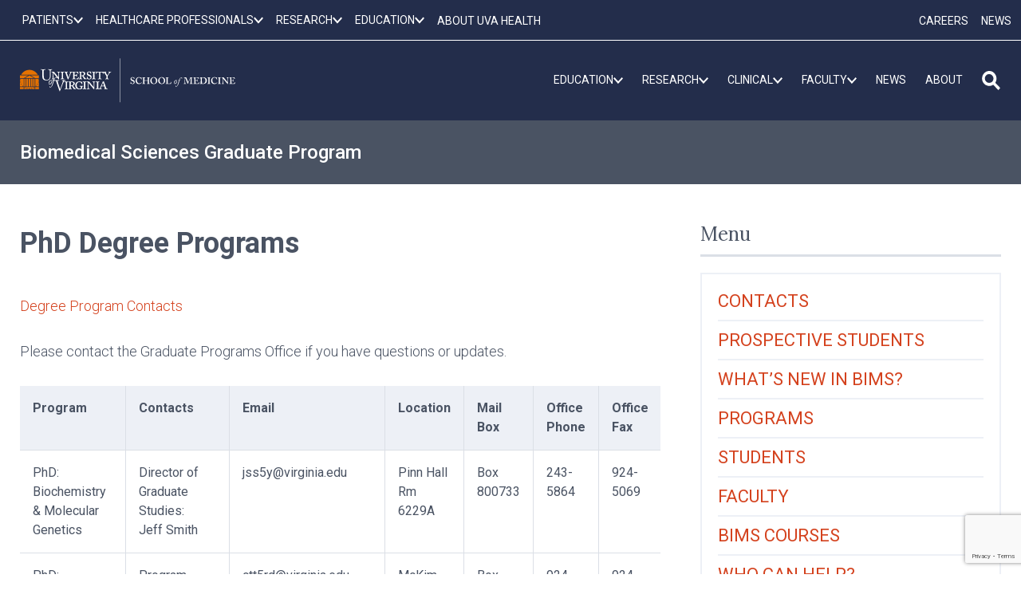

--- FILE ---
content_type: text/html; charset=utf-8
request_url: https://www.google.com/recaptcha/api2/anchor?ar=1&k=6LebeGYrAAAAAP5BASaCDpdLeg5wBa6YY3ZS7nZh&co=aHR0cHM6Ly9tZWQudmlyZ2luaWEuZWR1OjQ0Mw..&hl=en&v=PoyoqOPhxBO7pBk68S4YbpHZ&size=invisible&anchor-ms=20000&execute-ms=30000&cb=yqwg80wr00ir
body_size: 48987
content:
<!DOCTYPE HTML><html dir="ltr" lang="en"><head><meta http-equiv="Content-Type" content="text/html; charset=UTF-8">
<meta http-equiv="X-UA-Compatible" content="IE=edge">
<title>reCAPTCHA</title>
<style type="text/css">
/* cyrillic-ext */
@font-face {
  font-family: 'Roboto';
  font-style: normal;
  font-weight: 400;
  font-stretch: 100%;
  src: url(//fonts.gstatic.com/s/roboto/v48/KFO7CnqEu92Fr1ME7kSn66aGLdTylUAMa3GUBHMdazTgWw.woff2) format('woff2');
  unicode-range: U+0460-052F, U+1C80-1C8A, U+20B4, U+2DE0-2DFF, U+A640-A69F, U+FE2E-FE2F;
}
/* cyrillic */
@font-face {
  font-family: 'Roboto';
  font-style: normal;
  font-weight: 400;
  font-stretch: 100%;
  src: url(//fonts.gstatic.com/s/roboto/v48/KFO7CnqEu92Fr1ME7kSn66aGLdTylUAMa3iUBHMdazTgWw.woff2) format('woff2');
  unicode-range: U+0301, U+0400-045F, U+0490-0491, U+04B0-04B1, U+2116;
}
/* greek-ext */
@font-face {
  font-family: 'Roboto';
  font-style: normal;
  font-weight: 400;
  font-stretch: 100%;
  src: url(//fonts.gstatic.com/s/roboto/v48/KFO7CnqEu92Fr1ME7kSn66aGLdTylUAMa3CUBHMdazTgWw.woff2) format('woff2');
  unicode-range: U+1F00-1FFF;
}
/* greek */
@font-face {
  font-family: 'Roboto';
  font-style: normal;
  font-weight: 400;
  font-stretch: 100%;
  src: url(//fonts.gstatic.com/s/roboto/v48/KFO7CnqEu92Fr1ME7kSn66aGLdTylUAMa3-UBHMdazTgWw.woff2) format('woff2');
  unicode-range: U+0370-0377, U+037A-037F, U+0384-038A, U+038C, U+038E-03A1, U+03A3-03FF;
}
/* math */
@font-face {
  font-family: 'Roboto';
  font-style: normal;
  font-weight: 400;
  font-stretch: 100%;
  src: url(//fonts.gstatic.com/s/roboto/v48/KFO7CnqEu92Fr1ME7kSn66aGLdTylUAMawCUBHMdazTgWw.woff2) format('woff2');
  unicode-range: U+0302-0303, U+0305, U+0307-0308, U+0310, U+0312, U+0315, U+031A, U+0326-0327, U+032C, U+032F-0330, U+0332-0333, U+0338, U+033A, U+0346, U+034D, U+0391-03A1, U+03A3-03A9, U+03B1-03C9, U+03D1, U+03D5-03D6, U+03F0-03F1, U+03F4-03F5, U+2016-2017, U+2034-2038, U+203C, U+2040, U+2043, U+2047, U+2050, U+2057, U+205F, U+2070-2071, U+2074-208E, U+2090-209C, U+20D0-20DC, U+20E1, U+20E5-20EF, U+2100-2112, U+2114-2115, U+2117-2121, U+2123-214F, U+2190, U+2192, U+2194-21AE, U+21B0-21E5, U+21F1-21F2, U+21F4-2211, U+2213-2214, U+2216-22FF, U+2308-230B, U+2310, U+2319, U+231C-2321, U+2336-237A, U+237C, U+2395, U+239B-23B7, U+23D0, U+23DC-23E1, U+2474-2475, U+25AF, U+25B3, U+25B7, U+25BD, U+25C1, U+25CA, U+25CC, U+25FB, U+266D-266F, U+27C0-27FF, U+2900-2AFF, U+2B0E-2B11, U+2B30-2B4C, U+2BFE, U+3030, U+FF5B, U+FF5D, U+1D400-1D7FF, U+1EE00-1EEFF;
}
/* symbols */
@font-face {
  font-family: 'Roboto';
  font-style: normal;
  font-weight: 400;
  font-stretch: 100%;
  src: url(//fonts.gstatic.com/s/roboto/v48/KFO7CnqEu92Fr1ME7kSn66aGLdTylUAMaxKUBHMdazTgWw.woff2) format('woff2');
  unicode-range: U+0001-000C, U+000E-001F, U+007F-009F, U+20DD-20E0, U+20E2-20E4, U+2150-218F, U+2190, U+2192, U+2194-2199, U+21AF, U+21E6-21F0, U+21F3, U+2218-2219, U+2299, U+22C4-22C6, U+2300-243F, U+2440-244A, U+2460-24FF, U+25A0-27BF, U+2800-28FF, U+2921-2922, U+2981, U+29BF, U+29EB, U+2B00-2BFF, U+4DC0-4DFF, U+FFF9-FFFB, U+10140-1018E, U+10190-1019C, U+101A0, U+101D0-101FD, U+102E0-102FB, U+10E60-10E7E, U+1D2C0-1D2D3, U+1D2E0-1D37F, U+1F000-1F0FF, U+1F100-1F1AD, U+1F1E6-1F1FF, U+1F30D-1F30F, U+1F315, U+1F31C, U+1F31E, U+1F320-1F32C, U+1F336, U+1F378, U+1F37D, U+1F382, U+1F393-1F39F, U+1F3A7-1F3A8, U+1F3AC-1F3AF, U+1F3C2, U+1F3C4-1F3C6, U+1F3CA-1F3CE, U+1F3D4-1F3E0, U+1F3ED, U+1F3F1-1F3F3, U+1F3F5-1F3F7, U+1F408, U+1F415, U+1F41F, U+1F426, U+1F43F, U+1F441-1F442, U+1F444, U+1F446-1F449, U+1F44C-1F44E, U+1F453, U+1F46A, U+1F47D, U+1F4A3, U+1F4B0, U+1F4B3, U+1F4B9, U+1F4BB, U+1F4BF, U+1F4C8-1F4CB, U+1F4D6, U+1F4DA, U+1F4DF, U+1F4E3-1F4E6, U+1F4EA-1F4ED, U+1F4F7, U+1F4F9-1F4FB, U+1F4FD-1F4FE, U+1F503, U+1F507-1F50B, U+1F50D, U+1F512-1F513, U+1F53E-1F54A, U+1F54F-1F5FA, U+1F610, U+1F650-1F67F, U+1F687, U+1F68D, U+1F691, U+1F694, U+1F698, U+1F6AD, U+1F6B2, U+1F6B9-1F6BA, U+1F6BC, U+1F6C6-1F6CF, U+1F6D3-1F6D7, U+1F6E0-1F6EA, U+1F6F0-1F6F3, U+1F6F7-1F6FC, U+1F700-1F7FF, U+1F800-1F80B, U+1F810-1F847, U+1F850-1F859, U+1F860-1F887, U+1F890-1F8AD, U+1F8B0-1F8BB, U+1F8C0-1F8C1, U+1F900-1F90B, U+1F93B, U+1F946, U+1F984, U+1F996, U+1F9E9, U+1FA00-1FA6F, U+1FA70-1FA7C, U+1FA80-1FA89, U+1FA8F-1FAC6, U+1FACE-1FADC, U+1FADF-1FAE9, U+1FAF0-1FAF8, U+1FB00-1FBFF;
}
/* vietnamese */
@font-face {
  font-family: 'Roboto';
  font-style: normal;
  font-weight: 400;
  font-stretch: 100%;
  src: url(//fonts.gstatic.com/s/roboto/v48/KFO7CnqEu92Fr1ME7kSn66aGLdTylUAMa3OUBHMdazTgWw.woff2) format('woff2');
  unicode-range: U+0102-0103, U+0110-0111, U+0128-0129, U+0168-0169, U+01A0-01A1, U+01AF-01B0, U+0300-0301, U+0303-0304, U+0308-0309, U+0323, U+0329, U+1EA0-1EF9, U+20AB;
}
/* latin-ext */
@font-face {
  font-family: 'Roboto';
  font-style: normal;
  font-weight: 400;
  font-stretch: 100%;
  src: url(//fonts.gstatic.com/s/roboto/v48/KFO7CnqEu92Fr1ME7kSn66aGLdTylUAMa3KUBHMdazTgWw.woff2) format('woff2');
  unicode-range: U+0100-02BA, U+02BD-02C5, U+02C7-02CC, U+02CE-02D7, U+02DD-02FF, U+0304, U+0308, U+0329, U+1D00-1DBF, U+1E00-1E9F, U+1EF2-1EFF, U+2020, U+20A0-20AB, U+20AD-20C0, U+2113, U+2C60-2C7F, U+A720-A7FF;
}
/* latin */
@font-face {
  font-family: 'Roboto';
  font-style: normal;
  font-weight: 400;
  font-stretch: 100%;
  src: url(//fonts.gstatic.com/s/roboto/v48/KFO7CnqEu92Fr1ME7kSn66aGLdTylUAMa3yUBHMdazQ.woff2) format('woff2');
  unicode-range: U+0000-00FF, U+0131, U+0152-0153, U+02BB-02BC, U+02C6, U+02DA, U+02DC, U+0304, U+0308, U+0329, U+2000-206F, U+20AC, U+2122, U+2191, U+2193, U+2212, U+2215, U+FEFF, U+FFFD;
}
/* cyrillic-ext */
@font-face {
  font-family: 'Roboto';
  font-style: normal;
  font-weight: 500;
  font-stretch: 100%;
  src: url(//fonts.gstatic.com/s/roboto/v48/KFO7CnqEu92Fr1ME7kSn66aGLdTylUAMa3GUBHMdazTgWw.woff2) format('woff2');
  unicode-range: U+0460-052F, U+1C80-1C8A, U+20B4, U+2DE0-2DFF, U+A640-A69F, U+FE2E-FE2F;
}
/* cyrillic */
@font-face {
  font-family: 'Roboto';
  font-style: normal;
  font-weight: 500;
  font-stretch: 100%;
  src: url(//fonts.gstatic.com/s/roboto/v48/KFO7CnqEu92Fr1ME7kSn66aGLdTylUAMa3iUBHMdazTgWw.woff2) format('woff2');
  unicode-range: U+0301, U+0400-045F, U+0490-0491, U+04B0-04B1, U+2116;
}
/* greek-ext */
@font-face {
  font-family: 'Roboto';
  font-style: normal;
  font-weight: 500;
  font-stretch: 100%;
  src: url(//fonts.gstatic.com/s/roboto/v48/KFO7CnqEu92Fr1ME7kSn66aGLdTylUAMa3CUBHMdazTgWw.woff2) format('woff2');
  unicode-range: U+1F00-1FFF;
}
/* greek */
@font-face {
  font-family: 'Roboto';
  font-style: normal;
  font-weight: 500;
  font-stretch: 100%;
  src: url(//fonts.gstatic.com/s/roboto/v48/KFO7CnqEu92Fr1ME7kSn66aGLdTylUAMa3-UBHMdazTgWw.woff2) format('woff2');
  unicode-range: U+0370-0377, U+037A-037F, U+0384-038A, U+038C, U+038E-03A1, U+03A3-03FF;
}
/* math */
@font-face {
  font-family: 'Roboto';
  font-style: normal;
  font-weight: 500;
  font-stretch: 100%;
  src: url(//fonts.gstatic.com/s/roboto/v48/KFO7CnqEu92Fr1ME7kSn66aGLdTylUAMawCUBHMdazTgWw.woff2) format('woff2');
  unicode-range: U+0302-0303, U+0305, U+0307-0308, U+0310, U+0312, U+0315, U+031A, U+0326-0327, U+032C, U+032F-0330, U+0332-0333, U+0338, U+033A, U+0346, U+034D, U+0391-03A1, U+03A3-03A9, U+03B1-03C9, U+03D1, U+03D5-03D6, U+03F0-03F1, U+03F4-03F5, U+2016-2017, U+2034-2038, U+203C, U+2040, U+2043, U+2047, U+2050, U+2057, U+205F, U+2070-2071, U+2074-208E, U+2090-209C, U+20D0-20DC, U+20E1, U+20E5-20EF, U+2100-2112, U+2114-2115, U+2117-2121, U+2123-214F, U+2190, U+2192, U+2194-21AE, U+21B0-21E5, U+21F1-21F2, U+21F4-2211, U+2213-2214, U+2216-22FF, U+2308-230B, U+2310, U+2319, U+231C-2321, U+2336-237A, U+237C, U+2395, U+239B-23B7, U+23D0, U+23DC-23E1, U+2474-2475, U+25AF, U+25B3, U+25B7, U+25BD, U+25C1, U+25CA, U+25CC, U+25FB, U+266D-266F, U+27C0-27FF, U+2900-2AFF, U+2B0E-2B11, U+2B30-2B4C, U+2BFE, U+3030, U+FF5B, U+FF5D, U+1D400-1D7FF, U+1EE00-1EEFF;
}
/* symbols */
@font-face {
  font-family: 'Roboto';
  font-style: normal;
  font-weight: 500;
  font-stretch: 100%;
  src: url(//fonts.gstatic.com/s/roboto/v48/KFO7CnqEu92Fr1ME7kSn66aGLdTylUAMaxKUBHMdazTgWw.woff2) format('woff2');
  unicode-range: U+0001-000C, U+000E-001F, U+007F-009F, U+20DD-20E0, U+20E2-20E4, U+2150-218F, U+2190, U+2192, U+2194-2199, U+21AF, U+21E6-21F0, U+21F3, U+2218-2219, U+2299, U+22C4-22C6, U+2300-243F, U+2440-244A, U+2460-24FF, U+25A0-27BF, U+2800-28FF, U+2921-2922, U+2981, U+29BF, U+29EB, U+2B00-2BFF, U+4DC0-4DFF, U+FFF9-FFFB, U+10140-1018E, U+10190-1019C, U+101A0, U+101D0-101FD, U+102E0-102FB, U+10E60-10E7E, U+1D2C0-1D2D3, U+1D2E0-1D37F, U+1F000-1F0FF, U+1F100-1F1AD, U+1F1E6-1F1FF, U+1F30D-1F30F, U+1F315, U+1F31C, U+1F31E, U+1F320-1F32C, U+1F336, U+1F378, U+1F37D, U+1F382, U+1F393-1F39F, U+1F3A7-1F3A8, U+1F3AC-1F3AF, U+1F3C2, U+1F3C4-1F3C6, U+1F3CA-1F3CE, U+1F3D4-1F3E0, U+1F3ED, U+1F3F1-1F3F3, U+1F3F5-1F3F7, U+1F408, U+1F415, U+1F41F, U+1F426, U+1F43F, U+1F441-1F442, U+1F444, U+1F446-1F449, U+1F44C-1F44E, U+1F453, U+1F46A, U+1F47D, U+1F4A3, U+1F4B0, U+1F4B3, U+1F4B9, U+1F4BB, U+1F4BF, U+1F4C8-1F4CB, U+1F4D6, U+1F4DA, U+1F4DF, U+1F4E3-1F4E6, U+1F4EA-1F4ED, U+1F4F7, U+1F4F9-1F4FB, U+1F4FD-1F4FE, U+1F503, U+1F507-1F50B, U+1F50D, U+1F512-1F513, U+1F53E-1F54A, U+1F54F-1F5FA, U+1F610, U+1F650-1F67F, U+1F687, U+1F68D, U+1F691, U+1F694, U+1F698, U+1F6AD, U+1F6B2, U+1F6B9-1F6BA, U+1F6BC, U+1F6C6-1F6CF, U+1F6D3-1F6D7, U+1F6E0-1F6EA, U+1F6F0-1F6F3, U+1F6F7-1F6FC, U+1F700-1F7FF, U+1F800-1F80B, U+1F810-1F847, U+1F850-1F859, U+1F860-1F887, U+1F890-1F8AD, U+1F8B0-1F8BB, U+1F8C0-1F8C1, U+1F900-1F90B, U+1F93B, U+1F946, U+1F984, U+1F996, U+1F9E9, U+1FA00-1FA6F, U+1FA70-1FA7C, U+1FA80-1FA89, U+1FA8F-1FAC6, U+1FACE-1FADC, U+1FADF-1FAE9, U+1FAF0-1FAF8, U+1FB00-1FBFF;
}
/* vietnamese */
@font-face {
  font-family: 'Roboto';
  font-style: normal;
  font-weight: 500;
  font-stretch: 100%;
  src: url(//fonts.gstatic.com/s/roboto/v48/KFO7CnqEu92Fr1ME7kSn66aGLdTylUAMa3OUBHMdazTgWw.woff2) format('woff2');
  unicode-range: U+0102-0103, U+0110-0111, U+0128-0129, U+0168-0169, U+01A0-01A1, U+01AF-01B0, U+0300-0301, U+0303-0304, U+0308-0309, U+0323, U+0329, U+1EA0-1EF9, U+20AB;
}
/* latin-ext */
@font-face {
  font-family: 'Roboto';
  font-style: normal;
  font-weight: 500;
  font-stretch: 100%;
  src: url(//fonts.gstatic.com/s/roboto/v48/KFO7CnqEu92Fr1ME7kSn66aGLdTylUAMa3KUBHMdazTgWw.woff2) format('woff2');
  unicode-range: U+0100-02BA, U+02BD-02C5, U+02C7-02CC, U+02CE-02D7, U+02DD-02FF, U+0304, U+0308, U+0329, U+1D00-1DBF, U+1E00-1E9F, U+1EF2-1EFF, U+2020, U+20A0-20AB, U+20AD-20C0, U+2113, U+2C60-2C7F, U+A720-A7FF;
}
/* latin */
@font-face {
  font-family: 'Roboto';
  font-style: normal;
  font-weight: 500;
  font-stretch: 100%;
  src: url(//fonts.gstatic.com/s/roboto/v48/KFO7CnqEu92Fr1ME7kSn66aGLdTylUAMa3yUBHMdazQ.woff2) format('woff2');
  unicode-range: U+0000-00FF, U+0131, U+0152-0153, U+02BB-02BC, U+02C6, U+02DA, U+02DC, U+0304, U+0308, U+0329, U+2000-206F, U+20AC, U+2122, U+2191, U+2193, U+2212, U+2215, U+FEFF, U+FFFD;
}
/* cyrillic-ext */
@font-face {
  font-family: 'Roboto';
  font-style: normal;
  font-weight: 900;
  font-stretch: 100%;
  src: url(//fonts.gstatic.com/s/roboto/v48/KFO7CnqEu92Fr1ME7kSn66aGLdTylUAMa3GUBHMdazTgWw.woff2) format('woff2');
  unicode-range: U+0460-052F, U+1C80-1C8A, U+20B4, U+2DE0-2DFF, U+A640-A69F, U+FE2E-FE2F;
}
/* cyrillic */
@font-face {
  font-family: 'Roboto';
  font-style: normal;
  font-weight: 900;
  font-stretch: 100%;
  src: url(//fonts.gstatic.com/s/roboto/v48/KFO7CnqEu92Fr1ME7kSn66aGLdTylUAMa3iUBHMdazTgWw.woff2) format('woff2');
  unicode-range: U+0301, U+0400-045F, U+0490-0491, U+04B0-04B1, U+2116;
}
/* greek-ext */
@font-face {
  font-family: 'Roboto';
  font-style: normal;
  font-weight: 900;
  font-stretch: 100%;
  src: url(//fonts.gstatic.com/s/roboto/v48/KFO7CnqEu92Fr1ME7kSn66aGLdTylUAMa3CUBHMdazTgWw.woff2) format('woff2');
  unicode-range: U+1F00-1FFF;
}
/* greek */
@font-face {
  font-family: 'Roboto';
  font-style: normal;
  font-weight: 900;
  font-stretch: 100%;
  src: url(//fonts.gstatic.com/s/roboto/v48/KFO7CnqEu92Fr1ME7kSn66aGLdTylUAMa3-UBHMdazTgWw.woff2) format('woff2');
  unicode-range: U+0370-0377, U+037A-037F, U+0384-038A, U+038C, U+038E-03A1, U+03A3-03FF;
}
/* math */
@font-face {
  font-family: 'Roboto';
  font-style: normal;
  font-weight: 900;
  font-stretch: 100%;
  src: url(//fonts.gstatic.com/s/roboto/v48/KFO7CnqEu92Fr1ME7kSn66aGLdTylUAMawCUBHMdazTgWw.woff2) format('woff2');
  unicode-range: U+0302-0303, U+0305, U+0307-0308, U+0310, U+0312, U+0315, U+031A, U+0326-0327, U+032C, U+032F-0330, U+0332-0333, U+0338, U+033A, U+0346, U+034D, U+0391-03A1, U+03A3-03A9, U+03B1-03C9, U+03D1, U+03D5-03D6, U+03F0-03F1, U+03F4-03F5, U+2016-2017, U+2034-2038, U+203C, U+2040, U+2043, U+2047, U+2050, U+2057, U+205F, U+2070-2071, U+2074-208E, U+2090-209C, U+20D0-20DC, U+20E1, U+20E5-20EF, U+2100-2112, U+2114-2115, U+2117-2121, U+2123-214F, U+2190, U+2192, U+2194-21AE, U+21B0-21E5, U+21F1-21F2, U+21F4-2211, U+2213-2214, U+2216-22FF, U+2308-230B, U+2310, U+2319, U+231C-2321, U+2336-237A, U+237C, U+2395, U+239B-23B7, U+23D0, U+23DC-23E1, U+2474-2475, U+25AF, U+25B3, U+25B7, U+25BD, U+25C1, U+25CA, U+25CC, U+25FB, U+266D-266F, U+27C0-27FF, U+2900-2AFF, U+2B0E-2B11, U+2B30-2B4C, U+2BFE, U+3030, U+FF5B, U+FF5D, U+1D400-1D7FF, U+1EE00-1EEFF;
}
/* symbols */
@font-face {
  font-family: 'Roboto';
  font-style: normal;
  font-weight: 900;
  font-stretch: 100%;
  src: url(//fonts.gstatic.com/s/roboto/v48/KFO7CnqEu92Fr1ME7kSn66aGLdTylUAMaxKUBHMdazTgWw.woff2) format('woff2');
  unicode-range: U+0001-000C, U+000E-001F, U+007F-009F, U+20DD-20E0, U+20E2-20E4, U+2150-218F, U+2190, U+2192, U+2194-2199, U+21AF, U+21E6-21F0, U+21F3, U+2218-2219, U+2299, U+22C4-22C6, U+2300-243F, U+2440-244A, U+2460-24FF, U+25A0-27BF, U+2800-28FF, U+2921-2922, U+2981, U+29BF, U+29EB, U+2B00-2BFF, U+4DC0-4DFF, U+FFF9-FFFB, U+10140-1018E, U+10190-1019C, U+101A0, U+101D0-101FD, U+102E0-102FB, U+10E60-10E7E, U+1D2C0-1D2D3, U+1D2E0-1D37F, U+1F000-1F0FF, U+1F100-1F1AD, U+1F1E6-1F1FF, U+1F30D-1F30F, U+1F315, U+1F31C, U+1F31E, U+1F320-1F32C, U+1F336, U+1F378, U+1F37D, U+1F382, U+1F393-1F39F, U+1F3A7-1F3A8, U+1F3AC-1F3AF, U+1F3C2, U+1F3C4-1F3C6, U+1F3CA-1F3CE, U+1F3D4-1F3E0, U+1F3ED, U+1F3F1-1F3F3, U+1F3F5-1F3F7, U+1F408, U+1F415, U+1F41F, U+1F426, U+1F43F, U+1F441-1F442, U+1F444, U+1F446-1F449, U+1F44C-1F44E, U+1F453, U+1F46A, U+1F47D, U+1F4A3, U+1F4B0, U+1F4B3, U+1F4B9, U+1F4BB, U+1F4BF, U+1F4C8-1F4CB, U+1F4D6, U+1F4DA, U+1F4DF, U+1F4E3-1F4E6, U+1F4EA-1F4ED, U+1F4F7, U+1F4F9-1F4FB, U+1F4FD-1F4FE, U+1F503, U+1F507-1F50B, U+1F50D, U+1F512-1F513, U+1F53E-1F54A, U+1F54F-1F5FA, U+1F610, U+1F650-1F67F, U+1F687, U+1F68D, U+1F691, U+1F694, U+1F698, U+1F6AD, U+1F6B2, U+1F6B9-1F6BA, U+1F6BC, U+1F6C6-1F6CF, U+1F6D3-1F6D7, U+1F6E0-1F6EA, U+1F6F0-1F6F3, U+1F6F7-1F6FC, U+1F700-1F7FF, U+1F800-1F80B, U+1F810-1F847, U+1F850-1F859, U+1F860-1F887, U+1F890-1F8AD, U+1F8B0-1F8BB, U+1F8C0-1F8C1, U+1F900-1F90B, U+1F93B, U+1F946, U+1F984, U+1F996, U+1F9E9, U+1FA00-1FA6F, U+1FA70-1FA7C, U+1FA80-1FA89, U+1FA8F-1FAC6, U+1FACE-1FADC, U+1FADF-1FAE9, U+1FAF0-1FAF8, U+1FB00-1FBFF;
}
/* vietnamese */
@font-face {
  font-family: 'Roboto';
  font-style: normal;
  font-weight: 900;
  font-stretch: 100%;
  src: url(//fonts.gstatic.com/s/roboto/v48/KFO7CnqEu92Fr1ME7kSn66aGLdTylUAMa3OUBHMdazTgWw.woff2) format('woff2');
  unicode-range: U+0102-0103, U+0110-0111, U+0128-0129, U+0168-0169, U+01A0-01A1, U+01AF-01B0, U+0300-0301, U+0303-0304, U+0308-0309, U+0323, U+0329, U+1EA0-1EF9, U+20AB;
}
/* latin-ext */
@font-face {
  font-family: 'Roboto';
  font-style: normal;
  font-weight: 900;
  font-stretch: 100%;
  src: url(//fonts.gstatic.com/s/roboto/v48/KFO7CnqEu92Fr1ME7kSn66aGLdTylUAMa3KUBHMdazTgWw.woff2) format('woff2');
  unicode-range: U+0100-02BA, U+02BD-02C5, U+02C7-02CC, U+02CE-02D7, U+02DD-02FF, U+0304, U+0308, U+0329, U+1D00-1DBF, U+1E00-1E9F, U+1EF2-1EFF, U+2020, U+20A0-20AB, U+20AD-20C0, U+2113, U+2C60-2C7F, U+A720-A7FF;
}
/* latin */
@font-face {
  font-family: 'Roboto';
  font-style: normal;
  font-weight: 900;
  font-stretch: 100%;
  src: url(//fonts.gstatic.com/s/roboto/v48/KFO7CnqEu92Fr1ME7kSn66aGLdTylUAMa3yUBHMdazQ.woff2) format('woff2');
  unicode-range: U+0000-00FF, U+0131, U+0152-0153, U+02BB-02BC, U+02C6, U+02DA, U+02DC, U+0304, U+0308, U+0329, U+2000-206F, U+20AC, U+2122, U+2191, U+2193, U+2212, U+2215, U+FEFF, U+FFFD;
}

</style>
<link rel="stylesheet" type="text/css" href="https://www.gstatic.com/recaptcha/releases/PoyoqOPhxBO7pBk68S4YbpHZ/styles__ltr.css">
<script nonce="rQuRPn_c3D3iWp8PEefDnA" type="text/javascript">window['__recaptcha_api'] = 'https://www.google.com/recaptcha/api2/';</script>
<script type="text/javascript" src="https://www.gstatic.com/recaptcha/releases/PoyoqOPhxBO7pBk68S4YbpHZ/recaptcha__en.js" nonce="rQuRPn_c3D3iWp8PEefDnA">
      
    </script></head>
<body><div id="rc-anchor-alert" class="rc-anchor-alert"></div>
<input type="hidden" id="recaptcha-token" value="[base64]">
<script type="text/javascript" nonce="rQuRPn_c3D3iWp8PEefDnA">
      recaptcha.anchor.Main.init("[\x22ainput\x22,[\x22bgdata\x22,\x22\x22,\[base64]/[base64]/[base64]/bmV3IHJbeF0oY1swXSk6RT09Mj9uZXcgclt4XShjWzBdLGNbMV0pOkU9PTM/bmV3IHJbeF0oY1swXSxjWzFdLGNbMl0pOkU9PTQ/[base64]/[base64]/[base64]/[base64]/[base64]/[base64]/[base64]/[base64]\x22,\[base64]\\u003d\x22,\x22woDCgcKCQmtpw6LCik1IwrsDOsOVTRkEQhYqbsKUw5vDlcOEwr7CisOqw4FbwoRSbwvDpMKTW0vCjz5MwoV7fcKOwqbCj8KLw63DpMOsw4AVwq8fw7nDvsKhN8Kswr3Dn0xqQVTCnsOOw7Ziw4k2wrAewq/CuBwoXhRgKlxDecOGEcOIcsK3wpvCv8K2U8OCw5hhwrFnw70SDBvCuhokTwvCvSjCrcKDw5/Com1HeMODw7nCm8KqVcO3w6XCmE94w7DCtFQZw4xsL8K5BWfCh2VGZsOoPsKZOsKww60/[base64]/CpsKqw5jDigzDgMKHw4zCviBaw4Z3esOWBDFqcsOIT8OWw7/CrTfCgkwpJkHCh8KeIXVHWWRyw5HDiMO8AMOQw4Alw4EVFlZ5YMKIS8Kuw7LDsMKiGcKVwr8nwoTDpybDgcO0w4jDvGQ/w6cVw5nDqsKsJVcnB8OMLcKKb8ORwplSw68hIw3DgHkbQMK1wo8UwrTDtyXCqwzDqRTChMO/wpfCnsOZTQ85TsOnw7DDoMOPw5HCu8OkJEjCjlnDusOxZsKNw65vwqHCk8OywoBAw6BZQy0Hw5HCuMOOA8Ovw4NYwoLDm2nClxvChsO2w7HDrcOne8KCwrIHwpzCq8OwwrN+woHDqCLDmAjDolU8wrTCjk/CiCZidcKtXsO1w7hpw43DlsOdTsKiBmJjasOvw53DpsO/w57DhsKPw47Ci8OQO8KYRQXCtFDDhcOAwqLCp8O1w5jCoMKXA8Oaw5M3Xll/NVDDpcOpKcOAwpRiw6YKw67DtsKOw6ckwp7DmcKVacOUw4Bhw6Y9C8OwYDTCu3/[base64]/[base64]/ClcKLw5bCrQUdWsO+wpHDuRdTwrLDqDPCnA/DjcKpXMKHaVnCncOOw7bDnVjDmTYBwr1/wp/[base64]/[base64]/w5zCqWVhwqpcwpxoFsOmw67CkMOJcnPCm8Oiwr9OFMO3wrDCoMKPKcO2wo5dRxnDoWUaw7vCoTTDscO8EMO5HzVRw5rCqScWwoZnZcKOPmHDuMKPw4UPwrXCj8KhUsOQw5EUGMKOD8OJw5Upw5BSwrbCp8OJwrcBw4HCjcK/woPDqMKsO8O1w4QjQXVMYMKaZFLCiFnCkSnDp8KwX1AHwphRw54lw4jCoQxrw7rCvMKLwoktNMOywpnDkjQTw4tAGUvCpnYhw7dsLjF/[base64]/[base64]/DrFgjSsO1ZsO7w6zDs0V0M8KfwrBDMDnClcOnwqLDtsO2Lm9jw5rCj0zCvD8Ow40mw7dMwrTCuj03w4cmwo5Cw6bCjsKmwrpvNjRQEHAcBV3Cn0jCscOHwqJLwoZULcOowrlgWhAEw4IIw7jDhcKuwr43RyfDqcKNDsOAMsKTw6DCncKqAG/DtmcJOsKcJMOpwp3Co3UIFScDM8ONAMKQHsKHwoRxwozCkcKMNjHCncKNw5p+wpMbw5HCqms+w443Wyszwo3CnGIlD2ILw6PDv0cTaW/[base64]/[base64]/wovCq1s3wo/ChsKFSMKiwoHDpwogGhDCmMKlw4rCpcOwGihRIzIOb8K1wpzDq8KkwrjCv2zDpw/DvsKqwprDoHhaacKKScOATHpXbcObwqhiwp8bbnDDvsOYewpVKMKYwpvCvgAlw5lgDXERbWLCkGTCqsKLw4nDgcOqMxXDrsO1w4/DmMKaMS5gM3nDqMODNHfDsTUzwp91w5RzL2/DpsO4w4hYI05gW8Ksw6BZU8Osw75zbk13BXHDuUUpBsOgwrNiw5fChHLCpsOZwoR0RsKoJVZUKRQMwp/DrMO3esKDw4jChhd6SXLCr0Ucw5VAw6zClCViXwpxwqPCpTkAW1I5A8OfGcOlw5sVw4bDnhrDnFVRw5fDqTQzw5HDgloKEMOMwoNFw5LDqcKUw4PCsMKuDMOowo3Dt1gewpt4w7NjHMKjKMKZwrgdSsOQwqIXwqocAsOmw4o5Px/[base64]/DrcO4VsOgIcOedzofw5JWw6HCr2oQWcKjQlnDjFTCg8K3OG/CvcKrL8OIdCxGMsOpBsOxOl7DthNkwpUdwqk/WcOEw6TChcK7wqDCicONwpYlwqZhw5fCr0vCv8OgwpLCoDPCv8Omwpcnd8KJKy3Cg8O3NsKpS8KswoTCp3TChMKSa8KIL0cwwqrDlcKyw5IQIsK3w5fCgzzDvcKkEMKFw5Jdw6PCisOjw7/CvidDwpcWw6jDg8K5I8K0w5jDvMKFFcKOaxV7w6kawolJwofCix/DtMO9AQs6w5DDvsK1USQ1w47Ct8Okw58BwoLDgsODw5rCh3dqc13ClQ0uwqzDhcOlQgnCtcOSaMKCHcO8wqzDtRBqwpPCrkI0NmTDgsOqVVFSdCFawolAw4QpIcKgT8KVXw4tHSzDlsKGaxYywq0yw6pqMMO+U1oXwoTDrD8Tw5nCkFRhwpzCi8KmQQt/cWcTJB8QwoXDoMOnwqUZwojDv3DDrcKaAMKiLlbDscKAQ8KRwpnCngLCgsONQcKQY3vCqxzDqMOvDAPChyLDocK1aMKwNXMWZkRnPHHCksKvw6QpwrdWYgtpw5fCnMKNw67Dh8Kww4bCggMIC8OjOQ/Dshhnw7rDgsOaUMOTw6TDvyjDtMOSwohgOsKrw7fDoMOpfXgJa8KRw4HCmFIuWG9Nw7/Dp8KWw642cTzCsMKsw7/DnsKWw7bCtHVew51ew5zDpS/Ds8OgWlFFem8bw4cafsKww5N/RXbDscK8w5zDiXYHRsKtDsKtw5AIw4I0K8K/ClrDrQ4MccOlw4RFwpQdQyM8wp4TMEzClC7DlcK6w6FLNMKNbUPDuMOGw5HCrljCqMOxw4PCrMOiRcO9O1LCpMK5w4vCvxgBOT/[base64]/DuWgIwqvCjT7DsMOVWxp6w4oVChxFw5/[base64]/[base64]/Dojp3Qzx/F8OewoUDLMOXwrfDm8Kuw4TDmw0gwotrckUtA8Ojw6zDqCw3Z8OjwrXCqE0/[base64]/DsU7Dg8KnIcOWAMK/[base64]/DhmR2w53DrzBXwqvDpEnCsVUhRMOGwrwrw4Jsw7DCu8OYw7/CvX1cfj/DrcOiOWJMf8Kew4Q7FHTCucOPwqfCqi1Lw7AqVUkGwrkDw7LCvsK9wrIOwozDnsOiwrJtwq4mw4dpFmzDrz9IOCZjw4J7WXJTEcK/wr7DpixYbH8hw7TCm8KHLSIEJnQ/[base64]/DqmdCe8OYw6IywrLDq8OwL8O9Z8Kqw7LDmsOcfFNow7zDvsKtw4NwwpbColDChsOQw7FgwpVuw73Dh8O5w5UibDHCqHslwo49w5LDncOUw7k6FnVGwqxnw7LDqyrCtsOnw7IIwolYwrkuY8Oxwo/Ckl8xwoM1Kz4gw47DowvCoBAzwr4kw7LCuADCpjbDpsKPw7h1M8KRw7DCtx50McOww5hRw6N7X8KBccKAw4FicTtTwoY1wocBOiJzw7EJw5B7wqYzwp4hURoKa3NdwpMvHg4gGsKkSS/DoWNVG2tCw69fScK4VEHDkHTDp1NUSmnChMKww7J4KljChFPDj2/CksK6IcOzXsKrwrJWB8OEfsKrw4J8wqTDgCMjwqNcBcOywqbDs8OkScOPfcKxRBPCncKUWMK2w7Rhw5RKMm0FUcKWw5fConrDnjjDkFTDuMKmwq1uwoZqwobDuGBWU21/wqYSeRDCilgGVlnDmiTDt3MWW0ErWWLCkcOze8KcTMOTwp7DrzrDh8KIQMO1w6JRfcODa3nCh8KNZ05KNcKYLErDrcOIQCDCr8KLw6rDrcOTRcK9LsKreUZsRWjDhMO1MxPCmMOBw5DChMOsb37CoANKFMKMIWHCnMO2w6lxHsKSw6lqIMKAGsKrw7XDucK6wo3Cv8O/[base64]/dD1ZZWTDnifDmsKbIsKdwqhOR3IhPcO/[base64]/w4McwqwOw6ZrdkJ4SRjCuXoqw7cMw55ww6/DlTfDuC3Ds8K2IlZew7jCp8O3w6bCnSfDr8K4V8KUwodGwqYiRzdtZ8Klw6zDgcO1wr3Cj8KzEMO1RT/Ct0FywpDCtMOuNMKLwp1KwppHIMOrw5Z6SV7Ck8OwwrNvXcKDVRjCgsOMEwgxe143a2TDqzxubRrDt8KEV0ZpTMKcdsKkwqfDuV/DvMOKwrMCw7DCsDrCmMKFKUXCtsOGecK3Dl7DiX7Ch1xgwqRIw6VYwpLCsGHDksK5QVvCtcOpPhPDoC/DoHsPw7jDuSsBwqkUw7fCtGsSwrsXN8KwFMKCw5nDihVbw6PDncOgfsOhwoYtw78jwqPCgSQSYlzCumjCu8KIw6fClgPDqXcxSj8kDcOzwqBvwoPCusKswrbDuk7CpgoOwpMeecKhwojDvMKow4TCtz41wph6NMKQwq/DhMOeenozwrw1NcKoVsKZw7FiSxDDgAQ9w4XCj8OCX0wTNEXDicKIF8O/wrXDicKlG8Kew4RuF8OSenLDlwDDrcKZYMOxw4bCpMKow4luTgUsw712VQ7DjsO5w400Og/DhDfCqsK/wqNLRRMrwpDCoCcKwrolYw3CncOJw5nCsD1Xw79NwozCphHDkTB9w6DDox/DgsKUw5IpS8KYwo/Dr0jCrWPDosKOwrAgUW4Rw7FcwrQJU8O2L8OvwpbCkgDCgVnClMKkYAR2KMKkwojCpMKlwqfDocKgeTo0Gl3DuyHDrsOgSDUWIMKKJsO1woHDn8KLOsODw4ozc8KCwrtGFMOWwqXDhxklw6HDksK8EMOMw7MXw5Nfw5vCucKSFcKpwp1ow6vDnsOuDV/Dol1Yw4rCtcO8VBLCjwTCusOQVMODf1fCn8KZQcOnLDQUwrAWG8KJX1kFw5o0Tx9bwrAswqcVEsKfC8KQw5ZEQkLDrGvCvx9EwrfDqMKxwqZDQ8KIw73DhinDnQjDmVN1GsKlw7nCiwXCl8OzJcOjE8KUw7IjwopkD0BzGX3Dq8O7Eh/DpcOcwqDCgMOlHGEyRcKfw7YEwq7Cmk5fQiVJwqY4w6c2Jkd0XsO8w59FY2XCtGrCmgg5wrHDtcOaw6Adw7bDqwBuw7vCrMKvSsO2EiUZVFcPw5jDrhvCmFl8SgzDm8ODU8Kcw5Y8w4ZxEcK7wpTDsw7Drj9lw7IFUsOWfMKYwp/[base64]/[base64]/CncO9w7Byw6fCnMKBd8KGfWDCt8O8w5bDpcOua8OQw7PCvMKOw54IwokjwrRyw5/CqsOXw40pwo7Dt8KFw7LClydKRMOPecO/cWDDkHAvw7rCo38zwrbDqCt3wpoZw7rDr1zDhGRyJcK/[base64]/EinCr2XDoizDiEjDgmnDtcKpwp9hwr7CocKzMk3DhijDkcK4KyjCs2rCqsKvw7szCsKbAmEPw5nCpkvDvD7DhsKgdsORwqnDnz84TFvCpDDDiVLCniwDUGjDhsOYw5oZwpHDqsKIfRfDoTxeMErDucKcwofDm3rDv8OeB1fDjcOOMXFBw5dvw4/DgMKPYW7Ch8OFEBMvccKlBw3DsgfDisORC3/CmAkxKcK7w7nChsKmWsO2w57Ckih7wqVIwp1sCg3CpMOMAcKOw6h0EEk1MRRoCMKGCHd9SnzDpiFQQQlvw5DDrgrCqsKywo/DmsOawopefjHCmMOBw4QDHmDDnMOnBEp8wp4VUlxpDMOow4jDmcKBw7JOw5cJHjvCnHgPP8KCwqkHQMKGw5ZDwp55acK4wpYBKx8Sw7loRsKjw6pUw4zDusKeGg3CksOVH3gHw4Vgwr5jc3fDr8OwClrCqltNLW8pPFNLwq5kHRLDjj/Dj8KxEwRhJsKjHMK3w6ZJHhPCk2rCokRsw6szaSHDusKRwrHCvTTDicOPJ8OCw4UIPAB4FzvDrzt7wpnDqsOLCyPDnsKYMxAmOsOfw7/DrMKxw4jCmx7Cg8OrBXXCnMKJw6wUwqvCgCjCksOuG8OjwoweLW0+wqXDiw5UR0TDkh4RQhhUw4IWw7DCm8O/[base64]/RFVYwqxjOlxHUBMjfwIVWRctwqhAD3zDsMOoWMOsw6TDuR7DvMOSJcOKRCp2wrzDl8K0Qjsrw6M4T8KCwrLCsjPDlMOXKQLCrsOKw43DtMOHw7cGwrbCvsKca1IZw6DChUrCg1jCkXstFDEnQl4ywqzCosKxwoVOw6TCtsK/QFnDosKxSRTCtg3CnDDDpX1Rw6M3w4nCvRdpw6fCvh1JZUvCrDNIeEvDrUIYw6HCr8OQKMO4wqDCjsKWPsKaGcKJw7pbw404wqjCgCbCowUXw5XCgQdDw6vCtivDgsOjHsO8eyhxGMOjJGcMwpnCmsO2w4VYYcKCHHDCjhfCii/CuMK3HhMCXcOEwpDCvAfCssKiwo3CnTgQWEfClMKkw6bCr8O/wrLCnj1+w5PDicOdwqVhw5EJw6ZWOXcnwp3Dq8K/BgLCm8OZWCjDqGHDjcO3HB9Gwq8/wrlBw6Jfw5PDqiUIw60FKcO3w583wr7DtBR+RcOOw6LDpsOjPMOWdhYpWHMaeXTCn8O9cMOPPcOcw4YCaMOGPMOzPMKmEMKwwrbCpxHDpzR2WiTCosKbdxLDisOxw4XCrMOYXzbDosObaQh6VUjDvEQZwq/Dt8KEasOGR8KYw6LCtF3CiH0Gw6zDhcKGfz/CuXp5UFzCjxk+FjwUWVjCoDVLwoYrw5ocdQl2wpVECMOsZ8KiJcO4wpvCi8KJw7zCv3zCrG13w5N/wq8/JnjCiQ7Ck003MsOQw44EY1DCjMO7XMK0GMKvQsK7FcO6w7fDuF7Ctl/DlnNiP8KMRMOFO8OUw4ppLz9Vwql9YwURccO7RhgrAsKwLk8vw7jCoAMkP0pVa8ORw4YFZi3DvcOYKsOmw6vDqj0iNMO/w6xneMOnFhZPw55uRivChcO0Y8O/[base64]/woUqK8O/w6PCuRzCt8OHwr3CgsOXwrlGw4wNNTzDnQxvwrNhw5EyFAjCgx4IAsOqeQ87Uy7DgMKLwrzDp3DCtMOUw59JG8KkEcO4woYNw5HDocKFdMKBw6Icw5VHw5VEc3LDuyBbw4wNw5EwwrrDp8OmKcOSwrrDizoQw7E6XsO0TVbCnjFDw6suIEpkw4/Cj0ZSWMK+TcOUf8KiFMKKaR3CgCHDqsO7MMOODzDCqXjDu8K2DsO/w7oKQMKMTMKbw5bCusO+wrIOZMOSw7jDhiPCn8O9wrjDmcOuZnM3N1/[base64]/awlNwotILMKhw58gw5XDo24kw4kwR8KqWgZfwpDCnMObf8O7wpImAAUPF8KoP3fDrhs5wprCsMOnEVzDhQHCn8O7LsKsEsKFYMOywprCoWwlwqk8wofDrn7CsMOKPcOIwqLDucObw51Zwpt9w4gfMyjCmsKaC8KAC8ONZCPDmH/Cu8OMw4TDmwBMwpwbw6nCusOTwrB3w7LCscKGasO2VMKxEsOYE03Dh3VBwqTDi2VndyLCmsOSeGoANcO/BcOxw4pzfSjDtsKOf8KEei/DswbCksKLw4/Dp0R/wol/wocaw6vCuw/CgMKcQDVgwoAywprDucKgwqjCt8OGwrhewq7DrMKzwpDDlcK0wqzCuwfCo0gTPToFw7bDlcOFw45BV3A0ARDDrDNHM8Oqw69hw5LDjMKVw4HDn8OQw5gdw7ExBsOawrU4w4IdOMOPwpLCgX/CiMOSw4rDjcOQSMOWasKVwrgaOMOvdMOZSSXCosK7w4bCuh7DrcONwqstw6LCkMK3wqjCmUxYwpXDgMOvOsOQZ8OhB8OVQMO2w68Jw4TCtMOow4rDvsKcw4/CksK2NcKjw5oww513G8KRw4hxwoLDiw8KQEwQwqBdwqBpHwluS8O6wrPCpcKYw57CvgbDgAQLCsOZSMOSSMOXwqnCiMOCDirDvHF1JDXDpcKxMsOwJWYOdcO/KFnDlcOGWcKgwpPChMOXH8K3w4HDpnzDjgDCpmfCp8O7wo3DuMK6PTkeRyh/OxTDh8Ozw5nCnsOXwq3CqsOfHcKuMQQxBXslw488Q8O/cQXCssKaw5ogw6/Cqk8/w5XCp8Ktw4nClQPDjcKhw4fCssOvwppkwpN6KsKjwpbDisKnH8O5NsO+wq3CusKnGHnCu2/DsGHCo8KWw7xfKRlIP8Onw78sLsKEw6/DvcOeVGnCpMOSU8OBwqLCj8KbTMKrDjcDfjPCisOsWcK6ZFp1w4jChzhEG8O7DxJDwpTDicOUSETCmsKVw7o3JMKfTsOMwoZrw54lf8Oew6lGKyZoMhhURE/[base64]/Dv8OkPy/CkMONw6ZUFsK+wpDDn8OJUMOWQ8KLwoTCnsOAwpLCmg9ww7bCh8KQecK+V8O1cMKsIz7CtmrDtcKSJsOBBj4QwoF7wrnCnEbDoV4eCMKsHXPCgU4xwqMyERvCvRjCtknCoXvDtsOkw5rDusOqwoLChgzDiX/DqMONwqpGHsOmw5oRw4PDrE5HwqhSBCrDkAPDg8KVwoUjD2rCgBfDnMK8ZVHDpnA8NkYGwoUdGcKDw7DCrsOzQMK1HyJBZgY5wrtNw7nCv8O9EFhqVsOow4YWw6N4ZnYsBXnDoMKbcw0IKTfDgMOtwp/DilbCpMOceR9ANDLDsMO/GyHCvsOvw73DvwjDtA0XWsKzwplLwpLCuH8EwpHCml5/PMK5w59Zw6kaw49XCsOAdcKIWMKyfMK6wrxZw6B2w4FVV8OGPsOlVMKRw4HCj8Kdw4fDgwRLw4nDq0lyI8O0UcKUT8KcTMOnLRh2fcOlw5DDlMO/wr3Ck8Kef1pwc8KCc1NXwrLDmsO3wqjCpMKMWcOXCiNRUxQHUWcNR8OaE8Knwo/CssOVw7oIw7LDrcK8w4h1fsKMMsO0csOrw7oPw63CqcOmwpLDgMOjwoMDFwnCigfCn8O4fSHDpMKIw4nDpSnDgxTCncKgwqFiJ8O3d8Oaw5fCmS7Dlz1PwrrDscKbZcOyw5zDmsO/w7RjGsO9w6fDj8O/[base64]/DkMOKNMOEw6I6w4Eaw6MnTjN5IDPCjsOUw4/[base64]/[base64]/DgcOwFXrCgMOww7PCucK7w7LCuSnDtMKxZ8KwNsOkw5DDtcKNw6LCrsOwwovCpMKTw4J1JAQ0wrfDun7CtwxPYcKgVsKfwrzDisONw6c/w4HChMKHw7VYRDsdHHRkwr9Iw5vDqMOoSsKxNR3Cu8KKwp/DuMOlLMOoX8OER8KJecKhOzbDvx/DugLDnk/Cv8KAHjrDs3rDhsKLw44qwqzDtwxNwqTDrsKdTcOUf1NvY0w1w6hjT8OHwonDkWdRDcORwpsLw55+C2zCp3ZtUFoZMDbCtHtveBDDojXDgXRTw5zDtU93w5TCl8K2XWQPwpPCnsKxw7hHwrg+w6ItaMKkwoDDtTDCmVHCnHsew7LDkW/[base64]/Cn3E0IMOvKMOewr7Cv1HCvyfDiWzCixrCtwd+AsKVa0FeE1Uyw5BsJcOUw7UJc8K7YTMCa2DDpinCk8KyAyzCni43E8KbKkfDq8OuMSzDpMKKE8KeAVt9w4/[base64]/I8OLR8Kywr4DwoHDjMOrFsKGJyHDmy1awrYWUsK2wpnDssK4wqcVwrB0M3HCsUPCoiXDgmjChgliwoMJX2M2NVltw5MbUMKxwp7Ds1jChMOQFUzDqgPCiynCoX54bBw6ZBENw6B/AcKcL8Omw4x5VW3Ct8Ofw6jCkijCnMOWEiBPVGrDhMK/wrJJwqcgw5XCsm9gTsKqIMKhaWrCkVEKwo7DjMOSwpEtwrRmesKUwo1pw5d5woQLQcKZw4nDisKfF8O5Vm/[base64]/w59OI0bCocOiw6PCiMKxw4pDwr5RcEfDqy/CjzHCo8Ohw73Cuh8JRsKywrLDm1tXPT/CjCctwrg4NcKKDVN2NUXDrzAewpAHw4HCtQ7DuV5VwoEYCTTCqzjDkcKPwrtmUSLDl8K2wqPDucO/[base64]/[base64]/[base64]/[base64]/[base64]/DmcOSF8KST8KXw4HChsK3wqMOwoLDvkzCmzcpJXVaURXDpG/DmMO5UcOmw6DCjsKbwpvChMORwppzCHkWPEZxRnsYbcOxwqfCvCLDiH0/wqBAw6jDm8K2w78Yw7bCh8KBblA2w4YMMcORXyHCpMO6BsKsfDRMw7PChy3DsMK/EXw4G8OUwo7DogAUwrrDusKiw5p4w53Dpw5jE8OuTsO5LTHDkcKCQRcCwocdI8OsWlrCp2N0wpFgwrEZwqkFYUbDq2vCvTXDg3nDnGvDssKQFnhDKyMawo3CrX0kw6PDg8Opw5wzwqvDnMONRh4rw6pmwpZ7XsKtf1nCjX/DrcKjQmBUA2bDlcK6YA7Cm1k6wpwNw4oaFg8eGE7Dp8KlL2nCs8OmQcKlMMKmwop1U8OdYkAxwpLCs3zCjl8Gw6MnYz5kw403wpjDklnDuQsYOxZFw7fDuMOWw40Qwpk4bcO6wr4mwrLCqsOQw6jDklLCh8KewrXCo0wUaCzCssOYwqd/WcOdw5luw6LClytYw65zTW5gKsOgwq5WwonCnMKZw5p6d8KcKcOJccKiPGhJw6sJw4TDjcOgw5rCq1zCinlgekolw5/CtTkfw7lJL8KAwq9WYsOOLjF2TXIMA8KYworChHwLC8KxwqIjQsOMI8KFwpfDkV0Ew4nCvMK/wo5gw7s3cMOlwrTCpSDCrcKWwqPDlMO/[base64]/DoXTCscKmRcKOw5nDqMKVwr3DoHEswqRzwpPCs8OuPcKrwqrCiRgBERJda8KowoVidi8jwrwFNMOJw5HCtMKoEk/DlcKcQ8KUX8OHPHEYw5PCjMOrJSrCrsKFNh/ChMK8R8OJwpI6ZWbCj8KnwpbCjsOWfsK7wrwDw75fKDE8AQFFw4bCrcOieXx6RMOtw7LClcKxwoV1w5fCoVVHCcOrwoE6FEfDr8KRw6bDrU3DlD/CnMKIw4lZfDdXw4sIw47DvsK5w48EwpnDgTw9wr/[base64]/w4XDngBUw4Mfw4/DklLDnjrCpcKnw4gHJMOgZcKZMAPDt8OJc8KKwqJjw6DCrzlUwpo/dk/DoBpZw7gqPUBFTEvCqMKSwo3DpsOBXg1Zwp7DtGg/SsOqLxJAw6FJworCkGLDoULDtETDosO2wo8pw7RSwr/CiMOcRsOUSmTCvsKmwpgLw6lgw4J4w7Viw4sswo9kw5oVIVoHw4YnBzYiXjDCjWc7w4HCi8KIw6HCnsOATcObL8Oow5BOwp9QL2vCimQKM3Uiw5LDgRERw4DCjcKowqYSeTtHwrbCkMKzCF/[base64]/w5DDgsK4RAnDr8K4wrEewpAnSsO6ZwLDssOfwpbCt8KRwoLDnHs0w5fDqTcHwo41cBzCncOvC2poBDg0GcO7UMK4OFt8H8KewqbDoCxWwownOGvDiXEYw4LCgHnCn8KkBxY/w5XClHx1wpnCrlhOfynCm0nChgnCnsOtworDt8KRWXjDgiPDsMOmBGhFw43Cjix5w64NFcKhGsKxGRBqw5seesKxSDctwrcCw57DocKvRMK7IR/Ct1fCjmvDjzfDhsKIwrTCvMKGwpVDRMOqBhYAfms3ND/CvHnDgxfCp1DDtEQkC8OlQsKHwpLDmC7DjSPClMKuXAfClcKbHcO/[base64]/DmcKlw5nCiMKXw4LCjcKZRxDCicKGFcKPw4E3aHlkegLCrsOJwrDDq8ObwpzDjj1QO3xbZzHCgsKbZ8ODeMKGwq/DuMO2wqsedsO5Z8K2w6HDnMOXwqzCpDs1EcKSCQk4IcKxw6g+WcOGC8Kew5/Ct8OjbDxxMG/DoMOtW8OGGE8oUnvDnsOALmJQG1QXwoUzw54GGsOgw5pGw7zDtjhabErCmMKOw7cCwpMpCgk+w4/DjMKfNMKQUzfCksOYw5DDg8KOw4rDhMK+woHCnCHCm8K/wpkiwoTCp8KLEmLChj9JMMKMw4jDrMOzwqIpw5lFfsOVw7hdOcKnRMOMwrHDixkswqbDvMOyV8KhwoVPG3spwoxKw6vCt8Kowr3CpxzCpcOjfTjDgsOwwqnDikAzw6pIwrNISMKRwoBQw6XChFk8byocwr/DnGDDoWcGwpdzwr3CtMKCVsO5wocgwqVzXcOcwr06w6Enwp3DvVTCncOTw5ddDQ5Xw6hRGivDh2jDoFV5CF5hw7BhDWhDwo07O8O0W8KlwpLDnlnDm8KPwoPDo8K0wr1FcyjDtXdowqwYNsObwovCmkF9Gn/DmcKZM8OICjIuwoTCmQ3CunFswopuw5zCs8O0ZzZfJ31PTsO/WsOiVMKdw4DCosOlwohGwqovSRfCmcOaAAAgwpDDkMKOQnsjZsKULnLDvmlTwq4UbMO+w7cNwp92O2MzIBs9wrVXIMKLw6rDg3EOWBbCpMK9CmLCncOzw4tkZghJOm3Dl3DChsKSw4XDocKmJ8OZw6Asw4fCu8KbG8OTWMOxWEtGw418FMOewohlw43CqG/[base64]/woXCqsKxwoU7w4jCmMO0wrPDr1TDulpwIyRQSitWw5d6CsOmwqAhwq3DiXRQUVHDkFgSw5NEwqRnw5rChi/Dg3RFw7fDqmphwobDjTnCjGNDw7ZJw4RYw64MbXnCusKqX8O1wqfCrcKUwp5tw7BHSz9fWCpOB2LCsT1DXcOXw6nDiFAxJFnDrw49G8KJw6TDpsOmW8O0w4Uhw619wprDlBc8w4oJeg5wcSt4b8OfLMO8wqB6wrvDhcKBwrtbF8KnwrFHCsOxwokYACAGw6o6w7/CoMOLEcOBwrLCucOEw6HCl8ONYkA3JBbCjiRhaMOywp3DhhnDogjDsBTCjMODwqUkIQDDvUnDssO2RMOAw4Btw68IwqfDvcKYwr5qAwjCq0sZLHhcw5TDqMKlCcKKwp/ChxYKwpgFGGTDnsOaAMK5KMKoOcOQw6bCskoIw7/CgMKwwph1wqDCn1/DgMKWZsObw4xVwrbDiDLCvUIIQSrCvcOUw6hsbhzCi3nDisO6YUfCpS8KHQDDrAbDtcKXw4M1aGNcSsOVw5/[base64]/ChMKce3DDg8Knw4TCpCrDpcORwoJMGcOPw49hU3PDt8Kdw4bCjWLCjQbDksKVXVnCnsKDRlLCu8Ogw4NkwqLDnXZ6wp3DqlbDoh7ChMOJw4bDqzEHw4/DicOFworDm3LCoMKzw6TDgsOVf8KNPQ4MBcOEXG1+PkE4w4dSw4XDkD/[base64]/Dv2JAwr9Owo3DicO1wrhvEsKYw6bDosKJw4wWH8KoVsOZElHCpmLCl8KIw6FJSMOXMcKVw6gnMsKAw6LCiVcmwr/DlSPDpAczPBp/wowAdcKkwqTDim7DtcK1wqDDniYfBMOQYcK3S3vCvyLDs0I8DzXCg1t6N8OUUw3Do8OhwqpTCQnCgV7DjCTCtMO4HMOCGsKow5nDr8Oywro0Kxsyw6zDq8OZLcKmDEM5wo9Aw5XDsFdaw63CqcOMwrjCqMKswrIJCU00P8KPSMOvw57Cq8KtVkvDusK/wp0jacKGw4hrw4xlwo7CvcOLMMOrL11SK8KKbQvDjMKEPEMmwrY1w7Y3c8KLWsOUbUt3wqQYwr3CksODO3bDlsOswrLDp0w2BcOcYHE/ZsOVFiPCi8O+fMKgVcKzKFLCjQnCr8O6QwkwRSgpwqwgTDZow5DCvBzCvhnDqzjChhlAE8ObWVglw4J/w5TDvsOtw7vDhsKgFCdFw73CoxtGw5VVGwF/C2XDnBLDiVzDtcOJw7Yhw6nDmcOCw6VhHBUvT8Odw7XCjgrDknrCscO4GcKcwpPCrVfCucKiDcKPwp9JEBcMRcOpw5NINRvDv8ODHMK+w4/Co08vYn3CnTkJw79mwq3DnFXCniJIw7rDiMKuw6REwrvDoDNEIsOTaF1Fwq15B8K+bSbCnsKDRiLDk2YVw45MV8K8OsOCw79Ha8KoXADDq00TwpYGwrVWdhBCTsKbf8KQw5NhIsKeZcODRlsnwoDDgR/DkcK/wptWaEtbcTc3w4bDkcKyw6fCi8OockzDvHRJWcKIw5cTUMOiw6/[base64]/CgT86woZVOW/Dv8KRw53Cs8Kww47ChMOGwpwjwqhpw53CoMKpwpXDnMO3wrVswobCqBnChDVKw5/DmsKzw7TDmcOawqnDo8KZWEXCg8KxZm0IcsKpLMKBBAvCosKTw5Jhw43Dv8OmwqfDlxt9ZcKXEcKVw6/CqcK/FSfCpVlww7fDt8O4woTDrcKQw5kNw5Vbw6bDoMOgwrfDl8K/IMO2SBjDi8OECcOIDBjChcK+MQXCscOtbELCpcKBJMOOe8OJwrQkw7oHwr1wwoTDjDbChsKVDMK8w6nDogLDgwQNVCDCn2Q9W1vDtT7CmGjDszDDncKEw7F8w5jCjsKGwpktw7wWBnUkwq04FcOzYcOJOMKYwoc/w6oSw43CshDDrcKIfsKLw5jCgMOww4BMVWjCih/[base64]/BGMzCsKxw6rCjsOZw67DtcO4wp7CmWIlVMOjw6d9wpDDoMKWL1dewp3DlVINZsKxw5rCl8OoJcOxwoIYB8O0NMKQRGhXw4opDsOQw6fDq03ChsKeWjYvYyNfw5/Cnw9xwobDsh5ad8Ogwq9ybsOBw5vDoHvDvsOzwozDhGtJKSrDqcKTZF/CjzVfKxLCn8Ojw5LDg8K2wqbCri/DgcK/Eg/[base64]/CmMKdfFHCjwzCpcKNw711wpEtw7sgeUkHOAE2wrTCrxvDqCtUTihgw5ksYyQyG8KnFy1KwqwETDlCwoZ0bMK5XsKBeB3Don3DkcOJw4HDjkHCmcOPbA8kO1/Ck8K1w57CssK9ZcOnEMOLw6PCh03CucOGPGfDu8K7EcKjw7nDrMOXEyrCogfDhSLDuMOWV8OaaMOxa8K3wpErDMK0wrjCj8OKBnTDiS98wovCkmp8wpVew7PCvsODw6QNcsONw5vDtxHDkj/[base64]/DsFTDnG9iahbCnsOFwo4mbhF7w5bDlXsFw7TCqMOwP8KFwrMNwq0rw6B2wp4KwoPDumHClGvDoynCvSzClR1WP8OjA8OQdlXCs3rDiCMPJ8KIwonCpMK7wrg/M8OkD8OpwrvDq8KsCnHCrcOfwowXwo5Kw7TCvMOpKWLCp8KgMcOaw6fCtsK1wogzwpI9KyvDs8OeUUbChFPCgUsxYGR4fcOow4HDsE9VFHbDvcK4I8O/[base64]/Cv3Z6JEl0RsKVw4ZgfRXDhUrCvChiEHJ+RxLDvMO1w4bCnS7ClDsORgc7woAnDn4dwoPCn8KDwolDw7BZw5LDuMK5wqcMw5UAw6TDoyzCriLCqsOXwq/[base64]/DlB/DqMKgwrjDpcOUccKHwqDDnMORL3PCnHjConbDm8Osw5xGwqHCgXM7w6NSwroMS8KDwo3CiTDDuMKJGMKZNzwGPsK7MzDCscOXOypvFsK/[base64]/CrMO+XMOmwqoNw4Nyw4tAV1jCoHsqKnheIlPCkTXDlMOowowdw5rCoMOqScK0w4wJw6vCiGrDhwDClnVXQnY4FsOALHBewprCtxZKCcOKw7FWGVzDv11Nw5Q0w4RvMQLDhwk0w5DDqsKowp8zO8KMw4BOWDvDkiZ/G0FQwobCkMK/Rldrw5bDkMKUwqHCp8OkJcKKw6TDg8OgwoJ9wqjCtcKuw4Zwwq7CiMOuw7DDlicaw5/[base64]/CgDvDuB0sw4rDoifCg8OzWzh4w6tkw4ohw7UCF8KmwpInP8K0w7TCmcKzcMO5QDZnwrPCnMKDLkFpRi/[base64]/bwsdZ3TDgR/DscKHOcKVGsKqRjnDqT8xVi1mA8O9w4lrw7rDoBAcIw5nCsOVwqdCR2FeZARZw7pGwqU8KkF5AsKew4tKwqU1QXVBJ1ddHCvCvcOPbCENwq3CjsO2AsKoM3fDki/CvBIiaQPDm8KDWMKjZsOfwr/DiB7DiRF6w4bDuijDu8KRwrclW8O6w61CwqsRwpnDs8ONw4XDpsKtAMOXFiUTPcKgAWYtSMOkw6bDtg/[base64]/DgsK3wrXCgcKLwoJyf8OVwrjDrlwkLDHCnToYw6gywpYqwoXDkVjCocKCwp7Dj0taw7nCvMOrFXzCncOJw4sCw6vCkzRqw51mwrgcwrBNw43Dh8OQfsK4wrouw4J5QMKRLMOWTzPCnHbDmcOTQ8KmasKCwpZQw7BcEsOlw7cCw4pTw4sGGcKew7/CvsOFWE0ww4YQwqDDmMOzPMOVw7fCnMKAwoJlw7vDicK6w47DrMOzE1UBwqhww64LBg0ew4dsIcOeZ8Okw5l6wrVyw67CgMOKwqp/dsKMwr7DrcKdAXzCrsKqFRYTw61JLRzCscOsDcOhw7DDqMKkw6XDmwcow4DCpcKSwqYNw63CrjjCnMOfwovCg8KYwowxGD/CjjRzesOQe8KxbcKuG8O3QcOtw69DCRDCpsKscMOTeQxxK8K/w4ISw7/[base64]/DgDfCh8OAB8KTwozClA/DuGgYccKcGE3DlMK2wp8Tw7HCvmvDmAxfwr1SKA/[base64]/DgcKqw4Muw6caw4nDgMKxbzAMVgbDmXdZVsOFA8O/[base64]/B3pbw5t4wqpCC0VHQXlXw4xNw6FwwpfDsQYLQV7CnMKvwrVdw4tCw5LDi8Kfw6DCmMKWEcKMRRFKwqduw6UWwqIOw7M/w5jDhCjCsQrCpcO2w5E6FEB0w7rCicKYacO1QEk3wq4EBgALRcO5SjEmaMOiC8Ozw4jDtMKpUm3CisKlHRZDS2FWw5I\\u003d\x22],null,[\x22conf\x22,null,\x226LebeGYrAAAAAP5BASaCDpdLeg5wBa6YY3ZS7nZh\x22,0,null,null,null,1,[21,125,63,73,95,87,41,43,42,83,102,105,109,121],[1017145,971],0,null,null,null,null,0,null,0,null,700,1,null,0,\[base64]/76lBhnEnQkZnOKMAhnM8xEZ\x22,0,0,null,null,1,null,0,0,null,null,null,0],\x22https://med.virginia.edu:443\x22,null,[3,1,1],null,null,null,1,3600,[\x22https://www.google.com/intl/en/policies/privacy/\x22,\x22https://www.google.com/intl/en/policies/terms/\x22],\x22SBeV0BgTR3xkwPeeaatkhnemq9q4olGhUFAlQdRKrbk\\u003d\x22,1,0,null,1,1769016693584,0,0,[122,6,230],null,[20,219],\x22RC-Ulf8UE-1HneoIw\x22,null,null,null,null,null,\x220dAFcWeA5X3R47s_JpR_iy_C6q7kfg_RX8Xxh8xJELXBJADwXHc8_bACR_Xgk2LMSSbDUvZvZ_rpZa_MJ5Q9cJHcRH9-17i1T94Q\x22,1769099493675]");
    </script></body></html>

--- FILE ---
content_type: image/svg+xml
request_url: https://med.virginia.edu/bims/wp-content/themes/uvasom_twentynineteen/images/uva_primary_white.svg
body_size: 9740
content:
<?xml version="1.0" encoding="UTF-8" standalone="no"?>
<svg
   xmlns:dc="http://purl.org/dc/elements/1.1/"
   xmlns:cc="http://creativecommons.org/ns#"
   xmlns:rdf="http://www.w3.org/1999/02/22-rdf-syntax-ns#"
   xmlns:svg="http://www.w3.org/2000/svg"
   xmlns="http://www.w3.org/2000/svg"
   viewBox="0 0 290.93332 70.32"
   height="70.32"
   width="290.93332"
   xml:space="preserve"
   id="svg2"
   version="1.1"><metadata
     id="metadata8"><rdf:RDF><cc:Work
         rdf:about=""><dc:format>image/svg+xml</dc:format><dc:type
           rdf:resource="http://purl.org/dc/dcmitype/StillImage" /></cc:Work></rdf:RDF></metadata><defs
     id="defs6" /><g
     transform="matrix(1.3333333,0,0,-1.3333333,0,70.32)"
     id="g10"><g
       transform="scale(0.1)"
       id="g12"><path
         id="path14"
         style="fill:#ffffff;fill-opacity:1;fill-rule:nonzero;stroke:none"
         d="m 313.945,113.551 v 186.504 h 39.168 V 113.551 h -39.168" /><path
         id="path16"
         style="fill:#ffffff;fill-opacity:1;fill-rule:nonzero;stroke:none"
         d="m 102.48,113.551 v 186.504 h 37.922 V 113.551 H 102.48" /><path
         id="path18"
         style="fill:#ffffff;fill-opacity:1;fill-rule:nonzero;stroke:none"
         d="m 153.449,113.551 v 186.504 h 40.438 V 113.551 h -40.438" /><path
         id="path20"
         style="fill:#ffffff;fill-opacity:1;fill-rule:nonzero;stroke:none"
         d="m 206.957,113.551 v 186.504 h 40.434 V 113.551 h -40.434" /><path
         id="path22"
         style="fill:#ffffff;fill-opacity:1;fill-rule:nonzero;stroke:none"
         d="M 300.875,300.055 V 113.551 h -40.434 v 186.504 h 40.434" /><path
         id="path24"
         style="fill:#ffffff;fill-opacity:1;fill-rule:nonzero;stroke:none"
         d="M 336.281,313.234 H 118.453 l 111.805,68.789 z" /><path
         id="path26"
         style="fill:#ffffff;fill-opacity:1;fill-rule:nonzero;stroke:none"
         d="M 93.3672,313.234 H 0.046875 v 69.5 H 206.332 l -112.9648,-69.5" /><path
         id="path28"
         style="fill:#ffffff;fill-opacity:1;fill-rule:nonzero;stroke:none"
         d="m 253.324,382.734 h 200.977 v -69.5 h -93.879 l -107.098,69.5" /><path
         id="path30"
         style="fill:#ffffff;fill-opacity:1;fill-rule:nonzero;stroke:none"
         d="M 425.539,395.91 H 28.8125 c 38.8438,70.082 113.1175,117.438 198.3515,117.438 85.234,0 159.508,-47.356 198.375,-117.438" /><path
         id="path32"
         style="fill:#ffffff;fill-opacity:1;fill-rule:evenodd;stroke:none"
         d="M 0.046875,267.844 V 278.68 L 2.66406,276.781 0.765625,270.965 Z M 77.3477,113.551 H 59.7695 l 8.7891,6.387 z m 12.0859,0 H 77.4219 l -3.3711,10.375 8.8828,6.457 H 71.9531 l -3.3945,10.445 -3.3945,-10.445 H 54.1836 l 8.9023,-6.457 -3.3906,-10.375 H 0.046875 L 0,226.012 l 0.046875,40.547 8.335935,6.054 8.88279,-6.453 -3.3906,10.445 8.8828,6.454 H 11.7773 L 8.38281,293.504 6.83594,288.742 4.69531,283.059 H 0.046875 v 16.996 H 89.4336 Z M 0,226.012 l 8.90234,-6.457 -3.41015,-10.446 8.88281,6.457 8.8867,-6.457 -3.3945,10.446 8.8867,6.457 H 17.7695 l -3.3945,10.445 -3.3906,-10.445 z m 30.6055,-59.301 -3.4102,-10.445 8.8828,6.457 8.8867,-6.457 -3.3945,10.449 8.8867,6.453 H 39.4727 l -3.3946,10.445 -3.3906,-10.445 H 21.7031 l 8.9024,-6.457" /><path
         id="path34"
         style="fill:#ffffff;fill-opacity:1;fill-rule:evenodd;stroke:none"
         d="M 89.4336,100.375 V 50.8633 H 0.046875 V 100.375 H 89.4336" /><path
         id="path36"
         style="fill:#ffffff;fill-opacity:1;fill-rule:evenodd;stroke:none"
         d="m 366.164,100.375 h 88.137 V 50.8633 h -88.137 v 49.5117" /><path
         id="path38"
         style="fill:#ffffff;fill-opacity:1;fill-rule:evenodd;stroke:none"
         d="m 232.59,50.8633 h -10.051 l 5,3.6328 z m -67.668,14.5547 -3.41,-10.4453 8.883,6.4531 8.882,-6.4531 -3.39,10.4453 8.883,6.4531 H 173.789 L 170.395,82.3164 167,71.8711 h -10.984 z m 57.144,-6.9336 -2.492,-7.6211 H 102.48 v 49.5117 h 14.442 l -2.516,-7.75 h -10.984 l 8.902,-6.4531 -3.41,-10.4453 8.887,6.4531 8.883,-6.4531 -3.391,10.4453 8.883,6.4531 h -10.981 l -2.519,7.75 h 217.597 l -2.515,-7.75 h -10.985 l 8.887,-6.4531 -3.394,-10.4453 8.886,6.4531 8.883,-6.4531 -3.41,10.4453 8.902,6.4531 h -10.98 l -2.52,7.75 h 15.086 V 50.8633 H 235.508 l -2.477,7.6211 8.883,6.457 h -10.98 l -3.395,10.4453 -3.394,-10.4453 H 213.16 Z m 66.372,6.9336 8.902,6.4531 h -10.981 l -3.394,10.4453 -3.395,-10.4453 h -10.98 l 8.883,-6.4531 -3.395,-10.4453 8.887,6.4531 8.883,-6.4531 -3.41,10.4453" /><path
         id="path40"
         style="fill:#ffffff;fill-opacity:1;fill-rule:evenodd;stroke:none"
         d="m 454.301,278.242 v -8.551 l -2.258,6.914 z m 0,-164.691 h -59.047 -17.649 -11.441 v 186.504 h 88.137 v -16.996 h -4.336 l -3.395,10.445 -3.394,-10.445 h -10.985 l 8.887,-6.454 -3.394,-10.445 8.886,6.453 7.731,-5.617 v -40.984 h -10.332 l -3.395,10.445 -3.39,-10.445 h -10.985 l 8.887,-6.457 -3.395,-10.446 8.883,6.457 8.887,-6.457 -3.41,10.446 8.25,5.984 z m -59.047,0 -3.387,10.375 8.903,6.457 h -10.985 l -3.39,10.445 L 383,130.383 h -10.984 l 8.886,-6.457 -3.371,-10.375 8.864,6.387 8.789,-6.387 z m 29.094,53.16 8.902,6.457 h -10.984 l -3.395,10.445 -3.394,-10.445 h -10.981 l 8.887,-6.453 -3.395,-10.449 8.883,6.457 8.887,-6.457 -3.41,10.445" /><path
         id="path42"
         style="fill:#ffffff;fill-opacity:1;fill-rule:evenodd;stroke:none"
         d="m 634.324,260.352 c 32,0 54.438,8.461 69.153,22.07 20.597,17.656 28.687,40.828 30.894,70.988 1.106,14.348 1.84,78.715 1.84,83.867 0,5.149 0,57.379 0.734,61.059 1.106,4.414 2.207,14.711 15.817,14.711 h 15.082 c 1.84,0 2.207,1.473 2.207,3.68 v 8.089 c 0,1.106 -0.367,2.579 -3.68,2.579 -3.308,-0.004 -15.082,-1.106 -40.461,-1.106 -24.644,0 -41.562,1.102 -45.242,1.102 -2.207,0.004 -2.574,-0.735 -2.574,-2.575 v -8.828 c 0,-1.836 0.367,-2.941 2.574,-2.941 h 16.187 c 9.563,0 15.446,-6.621 16.551,-16.184 1.106,-9.195 1.84,-30.527 1.84,-58.484 v -78.715 c 0,-27.219 -4.781,-49.289 -19.129,-64.738 -12.875,-13.242 -34.207,-20.231 -55.172,-20.231 -21.336,0 -44.875,6.621 -58.484,26.485 -8.461,12.508 -11.402,29.793 -11.773,46.715 -0.368,11.769 -1.836,58.484 -1.836,77.976 v 24.277 c 0,18.762 0.367,44.508 0.734,47.821 0.734,8.09 6.988,15.078 17.656,15.078 h 18.391 c 2.574,0 2.941,0.734 2.941,2.574 v 9.563 c 0,1.472 -0.367,2.211 -3.308,2.211 -4.047,-0.004 -21.703,-1.106 -50.395,-1.106 -28.687,0 -46.711,1.102 -50.391,1.102 -2.941,0.004 -3.308,-0.735 -3.308,-2.942 v -8.09 c 0,-2.578 0.367,-3.312 2.574,-3.312 h 17.285 c 11.407,0 13.981,-5.883 13.981,-18.758 v -87.543 c 0,-48.183 1.468,-72.828 5.883,-89.383 5.886,-23.172 18.761,-39.355 43.773,-49.289 12.137,-5.148 30.527,-7.722 49.656,-7.722" /><path
         id="path44"
         style="fill:#ffffff;fill-opacity:1;fill-rule:evenodd;stroke:none"
         d="m 936.324,387.176 c 0,16.383 -0.801,41.558 1.199,59.941 0.797,5.598 2.797,8.395 12.79,8.395 h 3.996 c 1.597,0 2.398,1.199 2.398,2.797 v 8.39 c 0,2.399 -0.801,3.199 -2.801,3.199 -2.797,0 -16.781,-1.199 -25.176,-1.199 -12.789,0 -29.972,1.199 -32.769,1.199 -1.996,0 -2.797,-0.8 -2.797,-2 v -9.589 c 0,-1.996 0.801,-2.797 2.797,-2.797 h 6.793 c 6.797,0 12.789,-2.399 14.785,-7.192 2,-4.797 3.199,-27.976 3.199,-37.566 0.801,-12.789 1.2,-25.18 1.2,-47.957 v -26.375 h -1.598 c -4.797,5.191 -41.961,51.949 -49.156,60.344 -8.391,9.992 -54.352,67.937 -55.547,69.535 -1.602,2.398 -3.996,3.199 -9.594,3.199 -4.793,0 -13.188,-0.801 -19.582,-0.801 -4.395,0 -10.789,0.399 -15.984,0.801 -5.196,0 -9.59,0.398 -10.391,0.398 -1.598,0 -2.398,-1.199 -2.398,-2.398 v -9.59 c 0,-1.597 0.8,-2.398 2.398,-2.398 h 3.598 c 11.187,0 21.179,-6.793 21.179,-21.18 v -41.965 c 0,-45.156 -0.8,-73.531 -1.199,-78.324 -1.199,-9.195 -7.594,-11.992 -11.59,-11.992 h -9.191 c -1.199,0 -1.598,-0.399 -1.598,-1.199 v -10.391 c 0,-1.996 0.399,-2.797 1.199,-2.797 3.196,0 21.18,1.199 26.774,1.199 11.59,0 27.574,-1.199 30.375,-1.199 1.996,0 1.996,0.801 1.996,2.399 v 9.589 c 0,1.602 0,2.399 -1.996,2.399 h -8.395 c -3.996,0 -8.39,4.398 -9.59,13.59 -0.8,3.593 -2.398,43.558 -2.398,67.539 v 54.746 h 0.801 c 6.39,-7.192 38.762,-50.352 48.355,-61.543 4.395,-5.195 21.578,-25.574 39.961,-47.555 16.387,-19.582 29.973,-35.969 32.774,-38.765 1.597,-1.2 5.593,-3.997 9.187,-3.997 4.797,0 5.996,3.997 5.996,7.594 v 93.516" /><path
         id="path46"
         style="fill:#ffffff;fill-opacity:1;fill-rule:evenodd;stroke:none"
         d="m 1031.22,391.172 c 0,2.797 0.4,50.351 0.4,54.348 0.4,8.394 4,9.992 14.79,9.992 h 6.79 c 2,0 2.4,1.199 2.4,2.797 v 9.589 c 0,1.2 -0.8,2 -2.4,2 -3.2,0 -23.58,-1.199 -35.17,-1.199 -18.784,-0.398 -43.557,1.199 -45.956,1.199 -1.597,0 -2.398,-0.8 -2.398,-2.398 v -9.191 c 0,-1.598 0.398,-2.797 2.398,-2.797 h 7.192 c 16.785,0 20.382,-3.996 20.382,-8.395 0,-5.594 0.802,-45.558 0.802,-51.949 v -17.586 c 0,-13.586 -0.4,-64.34 -0.802,-67.937 -0.8,-7.192 -7.195,-7.594 -17.183,-7.594 h -8.793 c -1.598,0 -2.399,-1.199 -2.399,-2.399 v -8.789 c 0,-2 0.801,-3.199 2.399,-3.199 2.398,0 25.574,1.199 39.168,1.199 17.98,0 38.76,-1.199 41.96,-1.199 2,0 2.4,1.199 2.4,2.797 v 9.594 c 0,1.199 -0.4,1.996 -2.4,1.996 h -6 c -11.59,0 -16.38,5.597 -17.18,14.789 -0.4,5.992 -0.4,51.953 -0.4,54.348 v 19.984" /><path
         id="path48"
         style="fill:#ffffff;fill-opacity:1;fill-rule:evenodd;stroke:none"
         d="m 1466.74,448.32 c 0,7.192 6,8.789 11.99,8.789 15.99,0 27.18,-3.597 37.97,-10.39 7.19,-4.793 13.18,-15.586 13.18,-27.574 0,-10.391 -6.79,-41.563 -51.15,-41.563 -5.19,0 -9.19,0.398 -11.99,0.801 z m -30.37,-68.34 c -0.4,-24.378 0,-47.957 -0.4,-67.539 0,-8.793 -4.8,-10.39 -14.39,-10.39 h -4.79 c -1.6,0 -2.4,-0.797 -2.4,-1.996 v -9.192 c 0,-2 0.8,-3.199 2.4,-3.199 2.79,0 23.18,1.199 33.17,1.199 13.19,0 34.77,-1.199 37.56,-1.199 2.4,0 3.2,0.801 3.2,2.797 v 9.594 c 0,1.199 -0.8,1.996 -2.4,1.996 h -10.39 c -7.99,0 -10.39,4.398 -11.19,9.992 v 43.16 9.59 c 2.8,0.801 6.4,0.801 10.39,0.801 16.79,0 22.78,-8.793 37.17,-33.571 3.59,-5.992 21.18,-38.363 28.77,-43.957 6.8,0.399 16.39,0.797 25.58,0.797 3.99,0 8.79,-0.398 12.39,-0.398 3.99,-0.399 7.19,-0.801 7.99,-0.801 1.6,0 2.4,1.199 2.4,2.797 v 7.992 c 0,2.399 -0.4,3.598 -2,3.598 -7.19,0 -12.39,0.402 -17.98,4.398 -7.6,5.594 -16.79,17.582 -22.38,25.574 -16.39,23.18 -24.38,35.571 -33.57,37.567 v 0.801 c 31.57,11.187 47.15,27.175 47.15,54.75 0,9.191 -5.19,20.777 -13.98,29.172 -9.99,8.792 -27.98,15.585 -51.96,15.585 -5.19,0 -39.96,-1.199 -44.75,-1.199 -7.2,0 -31.98,1.199 -33.97,1.199 -1.6,0 -2.4,-0.8 -2.4,-2 v -9.589 c 0,-1.598 0.4,-2.797 1.6,-2.797 h 3.99 c 11.19,0 14.79,-4.395 15.19,-12.391 V 404.758 379.98" /><path
         id="path50"
         style="fill:#ffffff;fill-opacity:1;fill-rule:evenodd;stroke:none"
         d="m 1659.11,284.066 c 36.36,0 55.54,25.579 55.54,55.551 0,19.981 -4.79,29.973 -12.78,38.363 -9.99,10.391 -24.78,14.79 -43.16,21.583 -7.6,2.796 -21.98,8.792 -27.98,16.382 -4.4,5.2 -6.39,13.59 -6.39,19.586 0,7.192 6.39,24.375 28.37,24.375 11.59,0 20.38,-3.996 26.38,-10.789 8.39,-9.59 11.59,-23.578 13.98,-28.375 0.4,-1.195 1.2,-1.996 2.4,-1.597 l 7.2,1.597 c 1.19,0.403 1.59,1.199 1.59,2.399 -0.4,5.593 -3.99,31.57 -3.99,44.757 0,2 -0.4,3.598 -3.6,3.598 -3.2,0 -4.39,0 -5.19,-1.199 l -1.6,-2.797 c -0.8,-1.996 -2.8,-1.598 -6.8,0.801 -4.79,2.398 -13.18,5.195 -28.37,5.195 -14.39,0 -27.18,-3.598 -37.57,-11.988 -8.79,-7.594 -17.18,-19.985 -17.18,-33.57 0,-19.583 4.8,-32.372 13.99,-41.165 11.99,-10.789 31.17,-17.98 39.16,-20.781 21.18,-7.992 36.77,-17.98 36.77,-40.762 0,-17.183 -19.18,-27.175 -31.97,-27.175 -14.79,0 -27.98,7.992 -33.97,19.98 -7.2,13.192 -7.2,21.582 -7.2,27.176 0,1.602 -1.59,2.398 -3.19,2.801 l -7.2,0.797 c -1.59,0 -2.39,-1.2 -2.79,-2.797 -0.4,-6.395 -3.2,-38.364 -4.4,-49.555 -0.4,-1.996 0.8,-3.598 3.2,-4.394 3.19,-0.801 5.19,0 5.99,1.996 l 1.2,3.199 c 0.8,3.195 3.2,2.797 6,0.797 9.19,-7.192 23.17,-13.989 43.56,-13.989" /><path
         id="path52"
         style="fill:#ffffff;fill-opacity:1;fill-rule:evenodd;stroke:none"
         d="m 1782.35,391.172 c 0,2.797 0.4,50.351 0.4,54.348 0.4,8.394 4,9.992 14.79,9.992 h 6.79 c 2,0 2.4,1.199 2.4,2.797 v 9.589 c 0,1.2 -0.8,2 -2.4,2 -3.2,0 -23.58,-1.199 -35.17,-1.199 -18.78,-0.398 -43.56,1.199 -45.95,1.199 -1.6,0 -2.4,-0.8 -2.4,-2.398 v -9.191 c 0,-1.598 0.4,-2.797 2.4,-2.797 h 7.19 c 16.78,0 20.38,-3.996 20.38,-8.395 0,-5.594 0.8,-45.558 0.8,-51.949 v -17.586 c 0,-13.586 -0.4,-64.34 -0.8,-67.937 -0.8,-7.192 -7.19,-7.594 -17.18,-7.594 h -8.8 c -1.59,0 -2.39,-1.199 -2.39,-2.399 v -8.789 c 0,-2 0.8,-3.199 2.39,-3.199 2.4,0 25.58,1.199 39.17,1.199 17.98,0 38.76,-1.199 41.96,-1.199 2,0 2.4,1.199 2.4,2.797 v 9.594 c 0,1.199 -0.4,1.996 -2.4,1.996 h -5.99 c -11.59,0 -16.39,5.597 -17.19,14.789 -0.4,5.992 -0.4,51.953 -0.4,54.348 v 19.984" /><path
         id="path54"
         style="fill:#ffffff;fill-opacity:1;fill-rule:evenodd;stroke:none"
         d="m 707.066,172.914 c -6.07,0 -11.632,4.805 -11.632,12.899 0,11.886 6.066,27.312 14.668,40.968 12.644,20.489 26.046,30.098 36.671,30.098 8.344,0 12.899,-6.32 12.645,-14.16 0,-16.696 -26.051,-69.805 -52.352,-69.805 z m 3.793,-12.141 c 36.672,0 58.676,50.329 58.676,78.149 0,17.199 -10.117,29.59 -27.062,29.59 -33.637,0 -57.664,-43.246 -57.664,-75.114 0,-19.218 12.14,-32.625 26.05,-32.625" /><path
         id="path56"
         style="fill:#ffffff;fill-opacity:1;fill-rule:evenodd;stroke:none"
         d="m 1127.47,154.359 c 0,2.797 0.4,50.352 0.4,54.348 0.4,8.395 4,9.992 14.79,9.992 h 6.79 c 2,0 2.4,1.199 2.4,2.797 v 9.59 c 0,1.199 -0.8,2 -2.4,2 -3.2,0 -23.58,-1.199 -35.17,-1.199 -18.78,-0.399 -43.56,1.199 -45.95,1.199 -1.6,0 -2.4,-0.801 -2.4,-2.398 v -9.192 c 0,-1.598 0.4,-2.797 2.4,-2.797 h 7.19 c 16.78,0 20.38,-3.996 20.38,-8.394 0,-5.594 0.8,-45.559 0.8,-51.95 V 140.77 c 0,-13.586 -0.4,-64.3403 -0.8,-67.938 -0.8,-7.1914 -7.19,-7.5937 -17.18,-7.5937 h -8.8 c -1.59,0 -2.39,-1.1992 -2.39,-2.3985 v -8.789 c 0,-2 0.8,-3.1992 2.39,-3.1992 2.4,0 25.58,1.1992 39.17,1.1992 17.98,0 38.76,-1.1992 41.96,-1.1992 2,0 2.4,1.1992 2.4,2.7968 v 9.5938 c 0,1.1992 -0.4,1.9961 -2.4,1.9961 h -6 c -11.58,0 -16.38,5.5976 -17.18,14.789 -0.4,5.9922 -0.4,51.9527 -0.4,54.3477 v 19.984" /><path
         id="path58"
         style="fill:#ffffff;fill-opacity:1;fill-rule:evenodd;stroke:none"
         d="m 1218.26,211.504 c 0,7.195 5.99,8.793 11.99,8.793 15.98,0 27.17,-3.598 37.96,-10.391 7.19,-4.797 13.19,-15.586 13.19,-27.574 0,-10.391 -6.8,-41.562 -51.15,-41.562 -5.2,0 -9.2,0.402 -11.99,0.8 z m -32.67,-68.336 c -0.4,-24.375 0,-47.9571 -0.4,-67.5391 0,-8.7891 -4.8,-10.3906 -14.39,-10.3906 h -4.8 c -1.59,0 -2.39,-0.7969 -2.39,-1.9961 v -9.1914 c 0,-2 0.8,-3.1992 2.39,-3.1992 2.8,0 23.18,1.1992 33.17,1.1992 13.19,0 34.77,-1.1992 37.57,-1.1992 2.4,0 3.2,0.8007 3.2,2.7968 v 9.5938 c 0,1.1992 -0.8,1.9961 -2.4,1.9961 h -10.39 c -8,0 -10.39,4.3984 -11.19,9.9922 v 43.1605 9.589 c 2.8,0.801 6.39,0.801 10.39,0.801 16.78,0 22.78,-8.793 37.16,-33.5701 3.6,-5.9921 21.18,-38.3632 28.78,-43.957 6.79,0.3984 16.38,0.7969 25.57,0.7969 4,0 8.8,-0.3985 12.39,-0.3985 4,-0.3984 7.2,-0.8007 8,-0.8007 1.59,0 2.39,1.1992 2.39,2.7968 v 7.9961 c 0,2.3946 -0.4,3.5938 -1.99,3.5938 -7.2,0 -12.39,0.4023 -17.99,4.3984 -7.59,5.5938 -16.78,17.5821 -22.38,25.5742 -16.38,23.1801 -24.38,35.5661 -33.57,37.5661 v 0.801 c 31.57,11.188 47.16,27.172 47.16,54.746 0,9.196 -5.2,20.781 -13.99,29.176 -9.99,8.793 -27.97,15.586 -51.95,15.586 -5.2,0 -39.96,-1.199 -44.76,-1.199 -7.19,0 -31.97,1.199 -33.97,1.199 -1.6,0 -2.4,-0.801 -2.4,-2 v -9.59 c 0,-1.598 0.4,-2.797 1.6,-2.797 h 4 c 11.19,0 14.79,-4.394 15.19,-12.39 v -38.364 -24.777" /><path
         id="path60"
         style="fill:#ffffff;fill-opacity:1;fill-rule:evenodd;stroke:none"
         d="m 1490.3,106.402 c 0,6.793 7.59,8.391 11.59,8.391 h 6.79 c 1.2,0 2,1.199 2,2.398 v 9.59 c 0,1.199 -0.8,2 -2.4,2 -1.6,0 -19.58,-0.801 -34.37,-0.801 -21.58,0 -41.16,0.801 -43.56,0.801 -1.6,0 -2,-0.801 -2,-2 v -9.59 c 0,-1.199 0.4,-2 2,-2 h 9.59 c 10.39,0 19.58,-2.796 19.58,-11.988 V 88.418 c 0,-7.9922 -0.8,-13.1875 -5.99,-17.1836 -6.4,-5.1953 -19.18,-8.793 -33.17,-8.793 -11.19,0 -27.18,5.9961 -38.37,17.9844 -15.58,16.3867 -24.37,39.1642 -24.37,69.9332 0,17.985 8.79,39.164 20.78,52.356 14.78,15.984 30.37,20.379 42.76,20.379 18.38,0 29.57,-7.992 40.36,-19.18 9.59,-9.594 16.39,-21.98 19.18,-28.375 1.2,-3.199 2,-3.598 3.2,-3.199 l 7.59,2.398 c 1.2,0.399 1.6,1.2 1.6,3.2 -0.8,7.191 -5.99,44.359 -5.99,46.355 0,2.797 -0.8,4.398 -4.4,4.398 -3.19,0 -4.39,-1.199 -5.19,-2.8 l -2,-3.594 c -0.8,-1.199 -2.4,-1.199 -5.6,1.598 -7.59,5.593 -26.37,12.789 -45.55,12.789 -28.38,0 -52.76,-8.395 -71.54,-24.379 -19.18,-16.785 -29.57,-41.164 -29.57,-65.539 0,-31.172 7.99,-52.7543 23.98,-70.3363 18.78,-20.7813 50.75,-29.1719 71.53,-29.1719 25.58,0 47.16,5.5938 68.34,15.9844 2.8,1.1992 4.39,2.3984 4.39,4.3945 0,2 -1.19,4.3946 -1.19,7.9922 v 30.7731" /><path
         id="path62"
         style="fill:#ffffff;fill-opacity:1;fill-rule:evenodd;stroke:none"
         d="m 1563.57,154.359 c 0,2.797 0.4,50.352 0.4,54.348 0.4,8.395 3.99,9.992 14.78,9.992 h 6.8 c 2,0 2.4,1.199 2.4,2.797 v 9.59 c 0,1.199 -0.8,2 -2.4,2 -3.2,0 -23.58,-1.199 -35.17,-1.199 -18.78,-0.399 -43.56,1.199 -45.96,1.199 -1.6,0 -2.4,-0.801 -2.4,-2.398 v -9.192 c 0,-1.598 0.4,-2.797 2.4,-2.797 h 7.2 c 16.78,0 20.38,-3.996 20.38,-8.394 0,-5.594 0.8,-45.559 0.8,-51.95 V 140.77 c 0,-13.586 -0.4,-64.3403 -0.8,-67.938 -0.8,-7.1914 -7.2,-7.5937 -17.19,-7.5937 h -8.79 c -1.6,0 -2.4,-1.1992 -2.4,-2.3985 v -8.789 c 0,-2 0.8,-3.1992 2.4,-3.1992 2.4,0 25.58,1.1992 39.16,1.1992 17.99,0 38.77,-1.1992 41.97,-1.1992 1.99,0 2.39,1.1992 2.39,2.7968 v 9.5938 c 0,1.1992 -0.4,1.9961 -2.39,1.9961 h -6 c -11.59,0 -16.38,5.5976 -17.18,14.789 -0.4,5.9922 -0.4,51.9527 -0.4,54.3477 v 19.984" /><path
         id="path64"
         style="fill:#ffffff;fill-opacity:1;fill-rule:evenodd;stroke:none"
         d="m 1779.55,150.359 c 0,16.387 -0.8,41.567 1.2,59.946 0.8,5.597 2.8,8.394 12.79,8.394 h 4 c 1.59,0 2.39,1.199 2.39,2.797 v 8.395 c 0,2.394 -0.8,3.195 -2.79,3.195 -2.8,0 -16.79,-1.199 -25.18,-1.199 -12.79,0 -29.97,1.199 -32.77,1.199 -2,0 -2.8,-0.801 -2.8,-2 v -9.59 c 0,-1.996 0.8,-2.797 2.8,-2.797 h 6.79 c 6.8,0 12.79,-2.398 14.79,-7.195 2,-4.793 3.2,-27.973 3.2,-37.566 0.8,-12.786 1.2,-25.176 1.2,-47.954 V 99.6094 h -1.6 c -4.8,5.1956 -41.96,51.9496 -49.16,60.3436 -8.39,9.992 -54.35,67.938 -55.55,69.535 -1.6,2.399 -3.99,3.2 -9.59,3.2 -4.79,0 -13.19,-0.801 -19.58,-0.801 -4.4,0 -10.79,0.398 -15.99,0.801 -5.19,0 -9.59,0.398 -10.39,0.398 -1.6,0 -2.39,-1.199 -2.39,-2.398 v -9.59 c 0,-1.598 0.79,-2.399 2.39,-2.399 h 3.6 c 11.19,0 21.18,-6.793 21.18,-21.179 v -41.961 c 0,-45.161 -0.8,-73.5356 -1.2,-78.3324 -1.2,-9.1914 -7.59,-11.9883 -11.59,-11.9883 h -9.19 c -1.2,0 -1.6,-0.3985 -1.6,-1.1992 V 53.6484 c 0,-1.9961 0.4,-2.7968 1.2,-2.7968 3.2,0 21.18,1.1992 26.78,1.1992 11.59,0 27.57,-1.1992 30.37,-1.1992 2,0 2,0.8007 2,2.3984 v 9.5898 c 0,1.6016 0,2.3985 -2,2.3985 h -8.39 c -4,0 -8.4,4.3984 -9.59,13.5859 -0.8,3.6016 -2.4,43.5628 -2.4,67.5388 v 54.75 h 0.8 c 6.39,-7.191 38.76,-50.351 48.35,-61.543 4.4,-5.195 21.58,-25.578 39.97,-47.5544 16.38,-19.582 29.97,-35.9687 32.77,-38.7656 1.59,-1.1992 5.59,-3.9961 9.19,-3.9961 4.79,0 5.99,3.9961 5.99,7.5938 v 93.5113" /><path
         id="path66"
         style="fill:#ffffff;fill-opacity:1;fill-rule:nonzero;stroke:none"
         d="M 797.758,254.863 H 775.25 c -1.266,0 -1.887,1.235 -1.379,3.004 l 1.012,4.301 c 0.504,1.77 2.254,5.82 4.277,5.82 h 22 c 7.59,21.754 14.945,39.45 28.352,54.371 7.082,8.094 20.992,17.2 37.429,17.2 14.668,0 22.762,-8.852 22.762,-14.922 0,-7.84 -5.058,-11.633 -10.117,-11.633 -8.094,0 -10.367,4.551 -11.125,10.113 -0.254,2.531 -2.785,7.336 -10.371,7.336 -23.52,0 -28.602,-33.406 -36.949,-61.734 0,0 35.148,-0.942 63.839,-0.942 30.895,0 47.45,1.102 50.758,1.106 3.313,0 3.68,-1.106 3.68,-2.578 v -8.461 c 0,-1.836 -0.367,-3.309 -2.941,-3.309 H 918.82 c -10.3,0 -15.449,-3.308 -15.449,-9.562 0,-2.946 0.367,-7.36 1.473,-12.508 2.207,-13.242 15.816,-57.012 22.433,-77.61 4.414,-13.976 25.75,-77.2456 34.211,-99.6792 8.457,17.2851 37.149,93.0582 40.092,101.5152 3.68,9.934 17.66,52.235 23.17,68.418 2.95,9.196 5.15,15.817 5.15,20.965 0,4.414 -2.57,8.461 -11.77,8.461 h -9.56 c -1.47,0 -1.84,1.106 -1.84,3.309 v 8.461 c 0,1.84 0.37,2.578 2.21,2.574 3.31,0 20.23,-1.102 43.4,-1.102 26.85,0 36.05,1.102 39.36,1.106 2.2,0 2.57,-0.738 2.57,-2.578 v -9.196 c 0,-1.468 -0.37,-2.574 -2.57,-2.574 h -9.93 c -12.14,0 -19.13,-5.887 -26.12,-14.344 -9.56,-11.773 -38.99,-87.175 -45.24,-102.625 C 1005.99,125.43 958.543,8.46094 956.703,4.78125 955.234,1.83984 953.395,0 951.555,0 948.613,0 947.141,3.67969 945.305,8.46094 933.531,42.3008 903.738,126.164 898.957,139.406 l -3.68,12.504 c -8.828,26.117 -26.117,79.453 -30.894,90.488 -3.68,8.457 -7.36,12.137 -15.082,12.137 l -34.207,0.328 C 808.52,234.375 796.887,191.102 784.242,158.73 768.813,119.273 750.855,91.2031 723.797,91.2031 c -10.117,0 -18.211,6.8282 -18.211,14.9219 0,5.816 4.301,10.875 10.875,10.875 7.336,0 11.129,-7.082 11.887,-11.383 0.507,-2.527 2.277,-4.297 4.3,-4.297 12.137,0 25.797,21.243 39.454,68.032 l 25.656,85.511" /><path
         id="path68"
         style="fill:#ffffff;fill-opacity:1;fill-rule:nonzero;stroke:none"
         d="m 1826.42,470.496 c 0.5,0.356 0.35,0.359 1.56,0.223 6.22,-0.692 28.9,-2.821 72.8,-2.821 h 15.98 c 13.07,0 27.13,0.536 42.36,1.168 7.66,0.215 54.6,-0.367 64.19,-0.367 8.79,0 35.97,1.199 38.77,1.199 1.6,0 2.79,-0.8 2.79,-2.796 v -8.793 c 0,-1.598 -0.4,-2.797 -2.79,-2.797 h -6 c -7.19,0 -7.59,-4.395 -5.99,-6.793 2.4,-3.598 35.57,-56.75 41.96,-66.34 5.99,9.988 39.16,58.348 40.76,61.543 3.2,6.394 3.6,11.59 -5.19,11.59 h -6.4 c -2,0 -2.8,1.199 -2.8,2.797 v 8.793 c 0,1.597 0.8,2.796 2.8,2.796 2.4,0 22.38,-1.199 34.37,-1.199 7.2,0 21.18,1.199 23.58,1.199 2,0 2.8,-0.8 2.8,-3.199 v -8.39 c 0,-1.996 -0.8,-2.797 -2.4,-2.797 h -4 c -6.39,0 -10.79,-1.199 -14.38,-3.199 -6,-3.196 -52.36,-68.336 -61.55,-82.325 v -33.566 c 0.4,-9.992 0,-20.781 0.8,-25.578 0.8,-8.391 7.2,-8.793 14.39,-8.793 h 5.19 c 2,0 2.8,-0.797 2.8,-1.996 v -9.594 c 0,-1.598 -0.8,-2.797 -3.2,-2.797 -2.39,0 -24.77,1.199 -37.96,1.199 -8.79,0 -31.97,-1.199 -34.37,-1.199 -2,0 -2.8,0.801 -2.8,3.199 v 8.789 c 0,1.2 0.8,2.399 2.4,2.399 h 6 c 12.78,0 15.18,2.398 15.58,7.996 0.4,3.594 0.4,17.98 0.4,41.558 v 14.387 c -3.6,7.196 -52.35,78.731 -58.75,84.723 -3.38,3.383 -9.05,4.476 -12.65,4.73 2.38,-10.832 5.6,-25.023 6.87,-31.906 0.4,-1.598 -0.39,-2.394 -1.99,-3.195 l -6.8,-2 c -2.4,-0.797 -3.59,-0.399 -4.39,1.601 -4.8,9.989 -11.59,23.176 -19.99,30.77 -9.99,3.598 -39.22,3.996 -46.41,3.996 v -67.137 c 0,-41.961 0,-71.933 0.4,-75.133 0.8,-6.394 2.79,-10.39 9.19,-10.39 h 15.18 c 2,0 2.8,-1.199 2.8,-3.598 v -8.39 c 0,-1.2 -0.8,-2.399 -2.8,-2.399 -2.79,0 -27.57,1.199 -40.76,1.199 -11.19,0 -37.17,-1.199 -40.36,-1.199 -2.4,0 -3.2,1.199 -3.2,3.598 v 7.992 c 0,2 0.8,2.797 2.4,2.797 h 15.98 c 6,0 8.8,3.199 9.19,6.394 1.2,15.188 1.2,36.368 1.2,60.348 v 85.918 c -7.59,0 -30.03,0.402 -44.82,-3.594 -9.99,-7.594 -18.38,-20.383 -23.57,-30.773 -0.8,-1.598 -2,-2.797 -3.6,-2 l -7.19,2.801 c -2,0.796 -2,2.394 -1.6,3.996 2.31,7.257 9.25,31.902 12.5,43.996 0.17,0.636 0.23,1.011 0.72,1.359" /><path
         id="path70"
         style="fill:#ffffff;fill-opacity:1;fill-rule:nonzero;stroke:none"
         d="m 1874.45,154.359 v -19.984 c 0,-2.395 0,-48.3555 0.4,-54.3477 0.8,-9.1914 5.59,-14.789 17.18,-14.789 h 4.61 c 6.8,0 13.19,3.9961 16.39,8.3945 2.79,3.1953 23.18,51.1522 32.77,71.1332 2.79,5.593 26.37,59.945 28.77,66.738 0.8,2.398 3.2,6.797 0.4,7.996 -0.8,0.797 -2,2.797 -1.6,3.992 -0.4,0.801 0.4,2 4,2.801 7.59,1.199 18.78,8.391 22.38,11.59 0.8,1.597 2.4,2.797 4.79,2.797 2.4,0 3.2,-1.602 4,-4.399 5.59,-15.984 25.98,-73.133 31.17,-89.117 6,-19.98 23.18,-67.1367 25.98,-71.1367 5.19,-7.1914 11.99,-10.789 18.78,-10.789 h 7.59 c 1.6,0 2,-1.1992 2,-2.3985 v -8.3906 c 0,-1.1992 -0.4,-3.5976 -2.8,-3.5976 -4.79,0 -25.97,1.1992 -35.16,1.1992 -7.6,0 -31.17,-1.1992 -36.37,-1.1992 -2.8,0 -3.2,2 -3.2,3.5976 v 8.3906 c 0,1.1993 0.4,2.3985 2,2.3985 h 6.4 c 4.79,0 6.39,3.5976 6.39,6.793 -1.6,7.996 -12.39,39.9647 -15.59,49.1567 h -64.34 c -1.6,-4.797 -14.38,-37.9653 -15.98,-42.7622 -2.4,-7.9922 -1.2,-13.1875 7.19,-13.1875 h 9.99 c 2.4,0 2.8,-1.1992 2.8,-2.7969 v -8.793 c 0,-1.5976 -0.4,-2.7968 -2.4,-2.7968 -3.2,0 -24.38,1.1992 -30.77,1.1992 -4.97,0 -53.95,0 -66.16,0 -13.58,0 -36.76,-1.1992 -39.16,-1.1992 -1.6,0 -2.4,1.1992 -2.4,3.1992 v 8.789 c 0,1.1993 0.8,2.3985 2.4,2.3985 h 8.79 c 9.99,0 16.39,0.4023 17.19,7.5937 0.4,3.5977 0.8,54.352 0.8,67.938 v 17.585 c 0,6.391 -0.8,46.356 -0.8,51.95 0,4.398 -3.6,8.394 -20.39,8.394 h -7.19 c -2,0 -2.4,1.199 -2.4,2.797 v 9.192 c 0,1.597 0.8,2.398 2.4,2.398 2.4,0 27.18,-1.598 45.96,-1.199 11.59,0 31.97,1.199 35.17,1.199 1.6,0 2.39,-0.801 2.39,-2 v -9.59 c 0,-1.598 -0.39,-2.797 -2.39,-2.797 h -6.8 c -10.79,0 -14.38,-1.597 -14.78,-9.992 0,-3.996 -0.4,-51.551 -0.4,-54.348 z m 82.94,-20.382 h 54.35 c -1.6,5.593 -20.38,65.539 -21.18,68.738 -0.8,2.394 -1.2,3.996 -2.4,3.996 -1.2,0 -2,-1.199 -3.2,-4.398 -1.2,-3.196 -25.57,-64.34 -27.57,-68.336" /><path
         id="path72"
         style="fill:#ffffff;fill-opacity:1;fill-rule:nonzero;stroke:none"
         d="m 1144.9,467.102 v -9.192 c 0,-1.597 -1.2,-2.398 -2.8,-2.398 h -9.19 c -5.2,0 -11.19,-0.801 -11.19,-5.996 0,-9.192 6.79,-24.778 17.58,-58.344 3.2,-9.992 17.99,-56.352 20.38,-62.746 h 1.2 c 2.4,8.394 21.98,57.949 23.98,63.941 15.19,44.363 20.38,55.153 20.38,59.149 0,1.996 -1.6,3.996 -8.39,3.996 h -4.4 c -1.6,0 -2.39,0.801 -2.39,2.797 v 9.191 c 0,1.199 0.79,2.398 2.39,2.398 2.4,0 23.18,-1.199 32.37,-1.199 6.66,0 55.26,0 61.09,0 l 89.52,0.399 c 4,0 9.19,0.8 10.79,0.8 0.8,0 1.6,-0.8 2.4,-5.593 0.8,-3.598 11.99,-37.965 12.79,-40.766 0.39,-1.598 0.39,-2.394 -0.41,-2.797 l -6.39,-2.797 c -0.8,-0.398 -2.4,-0.398 -3.6,1.602 -0.79,1.195 -19.98,23.574 -26.77,29.969 -4.8,4.398 -11.19,5.996 -15.19,5.996 l -42.36,0.801 v -67.942 c 2.4,0 25.98,1.199 29.18,2 10.39,2.797 14.38,8.391 14.38,20.781 0,1.598 0.4,1.996 2,1.996 l 8.79,-0.398 c 1.6,0 2.8,-0.801 2.4,-2.398 -0.8,-3.594 -0.8,-24.778 -0.8,-28.372 0,-8.792 1.2,-21.183 1.6,-26.378 0,-1.598 -0.8,-1.997 -2,-1.997 l -8.39,-0.8 c -1.2,0 -2,0 -2.4,1.597 -2,9.993 -4.4,16.387 -14.79,18.786 -11.98,2.796 -25.97,2.796 -29.97,2.796 v -13.586 c 0,-13.988 0.8,-37.168 0.8,-42.363 0,-18.781 11.59,-19.98 28.77,-19.98 17.59,0 28.78,0.398 42.37,11.187 3.19,2.399 17.18,20.383 21.18,26.778 1.99,2.796 3.99,3.195 5.19,2.398 l 6.4,-3.598 c 0.8,-0.398 1.59,-1.597 1.19,-2.797 l -14.38,-42.363 c -0.8,-1.996 -2.8,-3.996 -4.4,-3.996 -2.8,0 -23.98,1.199 -107.9,1.199 -7.19,0 -29.17,-1.199 -33.97,-1.199 -2,0 -2.4,1.199 -2.4,2.797 v 9.191 c 0,1.602 0.8,2.399 2.8,2.399 h 3.6 c 18.78,0 19.98,1.597 19.98,7.195 v 60.344 24.777 c 0,21.18 -0.4,47.156 -0.8,51.153 -1.2,8.394 -3.6,9.992 -19.58,9.992 h -3.14 -0.86 -5.54 c -7.59,0 -13.18,-2.399 -16.78,-5.996 -7.59,-7.59 -29.17,-59.946 -33.17,-70.336 -3.6,-8.391 -36.37,-86.719 -39.56,-91.914 -1.2,-2 -3.2,-3.2 -6.4,-3.2 -3.2,0 -5.19,2.801 -6.39,5.997 -8.79,23.578 -29.97,81.527 -33.17,90.316 l -2.8,8.793 c -6.79,18.383 -18.78,54.75 -21.58,58.746 -3.2,4.395 -6.39,7.594 -11.59,7.594 h -4 c -1.59,0 -1.99,1.199 -1.99,2.398 v 9.988 c 0,1.2 0.8,2 2.39,2 2,0 23.98,-1.199 34.37,-1.199 9.59,0 33.97,1.199 36.37,1.199 2.4,0 3.2,-0.8 3.2,-2.796" /></g></g></svg>